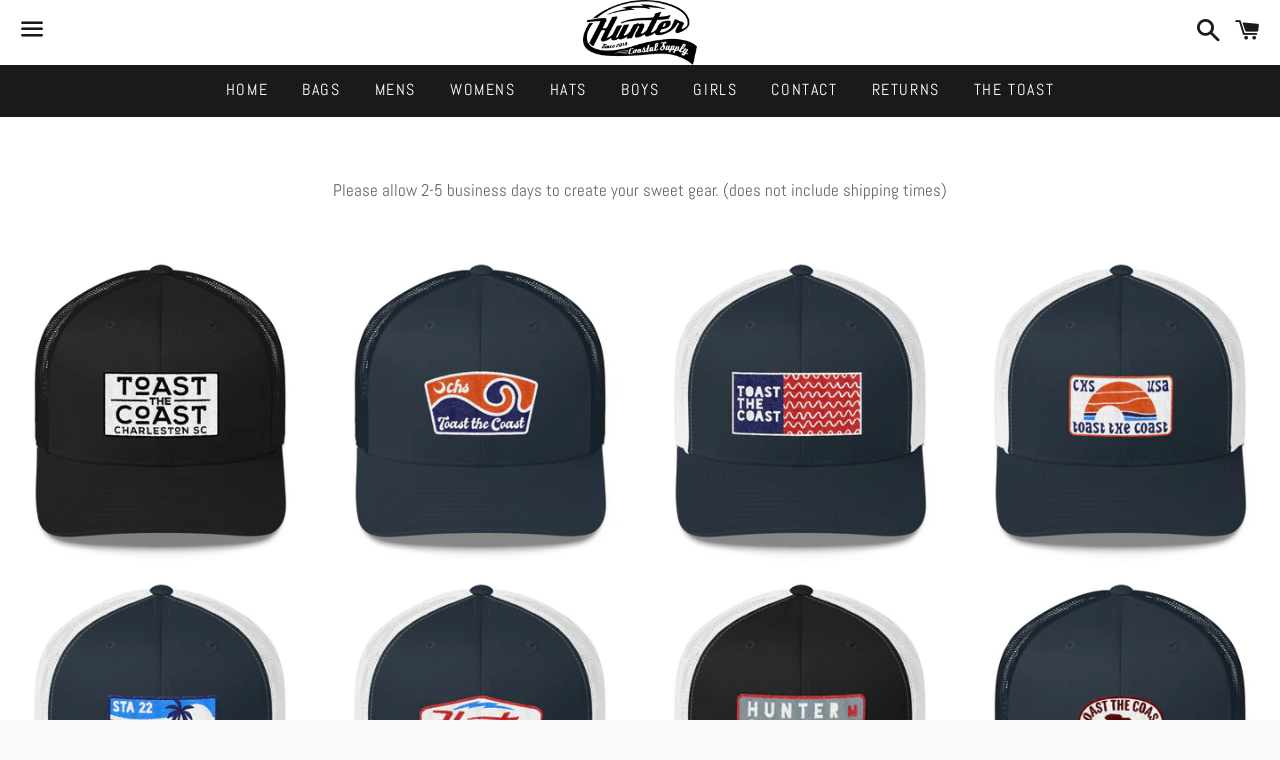

--- FILE ---
content_type: text/html; charset=utf-8
request_url: https://www.huntercoastalsupply.com/collections/hats
body_size: 25003
content:
<!doctype html>
<html class="no-js" lang="en">
<head>
  <meta name="google-site-verification" content="oWOkDQOhjBkxcKn5vbl92TpuClCwFNdS3azuiZYyTS0" />
  <meta charset="utf-8">
  <meta http-equiv="X-UA-Compatible" content="IE=edge">
  <meta name="viewport" content="width=device-width,initial-scale=1">

  <meta name="theme-color" content="#ffffff">

  

  <link rel="canonical" href="https://www.huntercoastalsupply.com/collections/hats">

  <title>
  HATS &ndash; Hunter Coastal Supply
  </title>

  
    <meta name="description" content="Please allow 2-5 business days to create your sweet gear. (does not include shipping times)">
  

  <!-- /snippets/social-meta-tags.liquid -->




<meta property="og:site_name" content="Hunter Coastal Supply">
<meta property="og:url" content="https://www.huntercoastalsupply.com/collections/hats">
<meta property="og:title" content="HATS">
<meta property="og:type" content="product.group">
<meta property="og:description" content="Please allow 2-5 business days to create your sweet gear. (does not include shipping times)">





<meta name="twitter:card" content="summary_large_image">
<meta name="twitter:title" content="HATS">
<meta name="twitter:description" content="Please allow 2-5 business days to create your sweet gear. (does not include shipping times)">


  <link href="//www.huntercoastalsupply.com/cdn/shop/t/4/assets/theme.scss.css?v=145449722859218959181678540451" rel="stylesheet" type="text/css" media="all" />

  <script>
    window.theme = window.theme || {};
    theme.strings = {
      cartEmpty: "Your cart is currently empty.",
      savingHtml: "You're saving [savings]",
      addToCart: "Add to cart",
      soldOut: "Sold out",
      unavailable: "Unavailable",
      addressError: "Error looking up that address",
      addressNoResults: "No results for that address",
      addressQueryLimit: "You have exceeded the Google API usage limit. Consider upgrading to a \u003ca href=\"https:\/\/developers.google.com\/maps\/premium\/usage-limits\"\u003ePremium Plan\u003c\/a\u003e.",
      authError: "There was a problem authenticating your Google Maps API Key."
    };
    theme.settings = {
      cartType: "drawer",
      moneyFormat: "${{amount}}"
    };
  </script>

  <script src="//www.huntercoastalsupply.com/cdn/shop/t/4/assets/lazysizes.min.js?v=37531750901115495291535592411" async="async"></script>

  

  <script src="//www.huntercoastalsupply.com/cdn/shop/t/4/assets/vendor.js?v=141188699437036237251535592413" defer="defer"></script>

  <script src="//www.huntercoastalsupply.com/cdn/shopifycloud/storefront/assets/themes_support/option_selection-b017cd28.js" defer="defer"></script>

  <script src="//www.huntercoastalsupply.com/cdn/shop/t/4/assets/theme.js?v=51568016365738474061538773004" defer="defer"></script>

  <script>window.performance && window.performance.mark && window.performance.mark('shopify.content_for_header.start');</script><meta id="shopify-digital-wallet" name="shopify-digital-wallet" content="/1595637833/digital_wallets/dialog">
<meta name="shopify-checkout-api-token" content="7621692054bf5d89ce6a0c25c1f8de9a">
<meta id="in-context-paypal-metadata" data-shop-id="1595637833" data-venmo-supported="false" data-environment="production" data-locale="en_US" data-paypal-v4="true" data-currency="USD">
<link rel="alternate" type="application/atom+xml" title="Feed" href="/collections/hats.atom" />
<link rel="next" href="/collections/hats?page=2">
<link rel="alternate" type="application/json+oembed" href="https://www.huntercoastalsupply.com/collections/hats.oembed">
<script async="async" src="/checkouts/internal/preloads.js?locale=en-US"></script>
<link rel="preconnect" href="https://shop.app" crossorigin="anonymous">
<script async="async" src="https://shop.app/checkouts/internal/preloads.js?locale=en-US&shop_id=1595637833" crossorigin="anonymous"></script>
<script id="apple-pay-shop-capabilities" type="application/json">{"shopId":1595637833,"countryCode":"US","currencyCode":"USD","merchantCapabilities":["supports3DS"],"merchantId":"gid:\/\/shopify\/Shop\/1595637833","merchantName":"Hunter Coastal Supply","requiredBillingContactFields":["postalAddress","email"],"requiredShippingContactFields":["postalAddress","email"],"shippingType":"shipping","supportedNetworks":["visa","masterCard","amex","discover","elo","jcb"],"total":{"type":"pending","label":"Hunter Coastal Supply","amount":"1.00"},"shopifyPaymentsEnabled":true,"supportsSubscriptions":true}</script>
<script id="shopify-features" type="application/json">{"accessToken":"7621692054bf5d89ce6a0c25c1f8de9a","betas":["rich-media-storefront-analytics"],"domain":"www.huntercoastalsupply.com","predictiveSearch":true,"shopId":1595637833,"locale":"en"}</script>
<script>var Shopify = Shopify || {};
Shopify.shop = "hunter-coastal-supply.myshopify.com";
Shopify.locale = "en";
Shopify.currency = {"active":"USD","rate":"1.0"};
Shopify.country = "US";
Shopify.theme = {"name":"Boundless","id":35747594313,"schema_name":"Boundless","schema_version":"6.4.3","theme_store_id":766,"role":"main"};
Shopify.theme.handle = "null";
Shopify.theme.style = {"id":null,"handle":null};
Shopify.cdnHost = "www.huntercoastalsupply.com/cdn";
Shopify.routes = Shopify.routes || {};
Shopify.routes.root = "/";</script>
<script type="module">!function(o){(o.Shopify=o.Shopify||{}).modules=!0}(window);</script>
<script>!function(o){function n(){var o=[];function n(){o.push(Array.prototype.slice.apply(arguments))}return n.q=o,n}var t=o.Shopify=o.Shopify||{};t.loadFeatures=n(),t.autoloadFeatures=n()}(window);</script>
<script>
  window.ShopifyPay = window.ShopifyPay || {};
  window.ShopifyPay.apiHost = "shop.app\/pay";
  window.ShopifyPay.redirectState = null;
</script>
<script id="shop-js-analytics" type="application/json">{"pageType":"collection"}</script>
<script defer="defer" async type="module" src="//www.huntercoastalsupply.com/cdn/shopifycloud/shop-js/modules/v2/client.init-shop-cart-sync_C5BV16lS.en.esm.js"></script>
<script defer="defer" async type="module" src="//www.huntercoastalsupply.com/cdn/shopifycloud/shop-js/modules/v2/chunk.common_CygWptCX.esm.js"></script>
<script type="module">
  await import("//www.huntercoastalsupply.com/cdn/shopifycloud/shop-js/modules/v2/client.init-shop-cart-sync_C5BV16lS.en.esm.js");
await import("//www.huntercoastalsupply.com/cdn/shopifycloud/shop-js/modules/v2/chunk.common_CygWptCX.esm.js");

  window.Shopify.SignInWithShop?.initShopCartSync?.({"fedCMEnabled":true,"windoidEnabled":true});

</script>
<script>
  window.Shopify = window.Shopify || {};
  if (!window.Shopify.featureAssets) window.Shopify.featureAssets = {};
  window.Shopify.featureAssets['shop-js'] = {"shop-cart-sync":["modules/v2/client.shop-cart-sync_ZFArdW7E.en.esm.js","modules/v2/chunk.common_CygWptCX.esm.js"],"init-fed-cm":["modules/v2/client.init-fed-cm_CmiC4vf6.en.esm.js","modules/v2/chunk.common_CygWptCX.esm.js"],"shop-button":["modules/v2/client.shop-button_tlx5R9nI.en.esm.js","modules/v2/chunk.common_CygWptCX.esm.js"],"shop-cash-offers":["modules/v2/client.shop-cash-offers_DOA2yAJr.en.esm.js","modules/v2/chunk.common_CygWptCX.esm.js","modules/v2/chunk.modal_D71HUcav.esm.js"],"init-windoid":["modules/v2/client.init-windoid_sURxWdc1.en.esm.js","modules/v2/chunk.common_CygWptCX.esm.js"],"shop-toast-manager":["modules/v2/client.shop-toast-manager_ClPi3nE9.en.esm.js","modules/v2/chunk.common_CygWptCX.esm.js"],"init-shop-email-lookup-coordinator":["modules/v2/client.init-shop-email-lookup-coordinator_B8hsDcYM.en.esm.js","modules/v2/chunk.common_CygWptCX.esm.js"],"init-shop-cart-sync":["modules/v2/client.init-shop-cart-sync_C5BV16lS.en.esm.js","modules/v2/chunk.common_CygWptCX.esm.js"],"avatar":["modules/v2/client.avatar_BTnouDA3.en.esm.js"],"pay-button":["modules/v2/client.pay-button_FdsNuTd3.en.esm.js","modules/v2/chunk.common_CygWptCX.esm.js"],"init-customer-accounts":["modules/v2/client.init-customer-accounts_DxDtT_ad.en.esm.js","modules/v2/client.shop-login-button_C5VAVYt1.en.esm.js","modules/v2/chunk.common_CygWptCX.esm.js","modules/v2/chunk.modal_D71HUcav.esm.js"],"init-shop-for-new-customer-accounts":["modules/v2/client.init-shop-for-new-customer-accounts_ChsxoAhi.en.esm.js","modules/v2/client.shop-login-button_C5VAVYt1.en.esm.js","modules/v2/chunk.common_CygWptCX.esm.js","modules/v2/chunk.modal_D71HUcav.esm.js"],"shop-login-button":["modules/v2/client.shop-login-button_C5VAVYt1.en.esm.js","modules/v2/chunk.common_CygWptCX.esm.js","modules/v2/chunk.modal_D71HUcav.esm.js"],"init-customer-accounts-sign-up":["modules/v2/client.init-customer-accounts-sign-up_CPSyQ0Tj.en.esm.js","modules/v2/client.shop-login-button_C5VAVYt1.en.esm.js","modules/v2/chunk.common_CygWptCX.esm.js","modules/v2/chunk.modal_D71HUcav.esm.js"],"shop-follow-button":["modules/v2/client.shop-follow-button_Cva4Ekp9.en.esm.js","modules/v2/chunk.common_CygWptCX.esm.js","modules/v2/chunk.modal_D71HUcav.esm.js"],"checkout-modal":["modules/v2/client.checkout-modal_BPM8l0SH.en.esm.js","modules/v2/chunk.common_CygWptCX.esm.js","modules/v2/chunk.modal_D71HUcav.esm.js"],"lead-capture":["modules/v2/client.lead-capture_Bi8yE_yS.en.esm.js","modules/v2/chunk.common_CygWptCX.esm.js","modules/v2/chunk.modal_D71HUcav.esm.js"],"shop-login":["modules/v2/client.shop-login_D6lNrXab.en.esm.js","modules/v2/chunk.common_CygWptCX.esm.js","modules/v2/chunk.modal_D71HUcav.esm.js"],"payment-terms":["modules/v2/client.payment-terms_CZxnsJam.en.esm.js","modules/v2/chunk.common_CygWptCX.esm.js","modules/v2/chunk.modal_D71HUcav.esm.js"]};
</script>
<script>(function() {
  var isLoaded = false;
  function asyncLoad() {
    if (isLoaded) return;
    isLoaded = true;
    var urls = ["\/\/cdn.shopify.com\/proxy\/a6d12c4c7daf60c18a866ece7b585fe2ed3e7e10cb1881d9bb4cc04a5fdc2694\/static.cdn.printful.com\/static\/js\/external\/shopify-product-customizer.js?v=0.28\u0026shop=hunter-coastal-supply.myshopify.com\u0026sp-cache-control=cHVibGljLCBtYXgtYWdlPTkwMA"];
    for (var i = 0; i < urls.length; i++) {
      var s = document.createElement('script');
      s.type = 'text/javascript';
      s.async = true;
      s.src = urls[i];
      var x = document.getElementsByTagName('script')[0];
      x.parentNode.insertBefore(s, x);
    }
  };
  if(window.attachEvent) {
    window.attachEvent('onload', asyncLoad);
  } else {
    window.addEventListener('load', asyncLoad, false);
  }
})();</script>
<script id="__st">var __st={"a":1595637833,"offset":-18000,"reqid":"0ba95171-bfa1-4cb3-965d-e3f5511818f2-1768686388","pageurl":"www.huntercoastalsupply.com\/collections\/hats","u":"52441fe29c4d","p":"collection","rtyp":"collection","rid":87020044361};</script>
<script>window.ShopifyPaypalV4VisibilityTracking = true;</script>
<script id="captcha-bootstrap">!function(){'use strict';const t='contact',e='account',n='new_comment',o=[[t,t],['blogs',n],['comments',n],[t,'customer']],c=[[e,'customer_login'],[e,'guest_login'],[e,'recover_customer_password'],[e,'create_customer']],r=t=>t.map((([t,e])=>`form[action*='/${t}']:not([data-nocaptcha='true']) input[name='form_type'][value='${e}']`)).join(','),a=t=>()=>t?[...document.querySelectorAll(t)].map((t=>t.form)):[];function s(){const t=[...o],e=r(t);return a(e)}const i='password',u='form_key',d=['recaptcha-v3-token','g-recaptcha-response','h-captcha-response',i],f=()=>{try{return window.sessionStorage}catch{return}},m='__shopify_v',_=t=>t.elements[u];function p(t,e,n=!1){try{const o=window.sessionStorage,c=JSON.parse(o.getItem(e)),{data:r}=function(t){const{data:e,action:n}=t;return t[m]||n?{data:e,action:n}:{data:t,action:n}}(c);for(const[e,n]of Object.entries(r))t.elements[e]&&(t.elements[e].value=n);n&&o.removeItem(e)}catch(o){console.error('form repopulation failed',{error:o})}}const l='form_type',E='cptcha';function T(t){t.dataset[E]=!0}const w=window,h=w.document,L='Shopify',v='ce_forms',y='captcha';let A=!1;((t,e)=>{const n=(g='f06e6c50-85a8-45c8-87d0-21a2b65856fe',I='https://cdn.shopify.com/shopifycloud/storefront-forms-hcaptcha/ce_storefront_forms_captcha_hcaptcha.v1.5.2.iife.js',D={infoText:'Protected by hCaptcha',privacyText:'Privacy',termsText:'Terms'},(t,e,n)=>{const o=w[L][v],c=o.bindForm;if(c)return c(t,g,e,D).then(n);var r;o.q.push([[t,g,e,D],n]),r=I,A||(h.body.append(Object.assign(h.createElement('script'),{id:'captcha-provider',async:!0,src:r})),A=!0)});var g,I,D;w[L]=w[L]||{},w[L][v]=w[L][v]||{},w[L][v].q=[],w[L][y]=w[L][y]||{},w[L][y].protect=function(t,e){n(t,void 0,e),T(t)},Object.freeze(w[L][y]),function(t,e,n,w,h,L){const[v,y,A,g]=function(t,e,n){const i=e?o:[],u=t?c:[],d=[...i,...u],f=r(d),m=r(i),_=r(d.filter((([t,e])=>n.includes(e))));return[a(f),a(m),a(_),s()]}(w,h,L),I=t=>{const e=t.target;return e instanceof HTMLFormElement?e:e&&e.form},D=t=>v().includes(t);t.addEventListener('submit',(t=>{const e=I(t);if(!e)return;const n=D(e)&&!e.dataset.hcaptchaBound&&!e.dataset.recaptchaBound,o=_(e),c=g().includes(e)&&(!o||!o.value);(n||c)&&t.preventDefault(),c&&!n&&(function(t){try{if(!f())return;!function(t){const e=f();if(!e)return;const n=_(t);if(!n)return;const o=n.value;o&&e.removeItem(o)}(t);const e=Array.from(Array(32),(()=>Math.random().toString(36)[2])).join('');!function(t,e){_(t)||t.append(Object.assign(document.createElement('input'),{type:'hidden',name:u})),t.elements[u].value=e}(t,e),function(t,e){const n=f();if(!n)return;const o=[...t.querySelectorAll(`input[type='${i}']`)].map((({name:t})=>t)),c=[...d,...o],r={};for(const[a,s]of new FormData(t).entries())c.includes(a)||(r[a]=s);n.setItem(e,JSON.stringify({[m]:1,action:t.action,data:r}))}(t,e)}catch(e){console.error('failed to persist form',e)}}(e),e.submit())}));const S=(t,e)=>{t&&!t.dataset[E]&&(n(t,e.some((e=>e===t))),T(t))};for(const o of['focusin','change'])t.addEventListener(o,(t=>{const e=I(t);D(e)&&S(e,y())}));const B=e.get('form_key'),M=e.get(l),P=B&&M;t.addEventListener('DOMContentLoaded',(()=>{const t=y();if(P)for(const e of t)e.elements[l].value===M&&p(e,B);[...new Set([...A(),...v().filter((t=>'true'===t.dataset.shopifyCaptcha))])].forEach((e=>S(e,t)))}))}(h,new URLSearchParams(w.location.search),n,t,e,['guest_login'])})(!0,!0)}();</script>
<script integrity="sha256-4kQ18oKyAcykRKYeNunJcIwy7WH5gtpwJnB7kiuLZ1E=" data-source-attribution="shopify.loadfeatures" defer="defer" src="//www.huntercoastalsupply.com/cdn/shopifycloud/storefront/assets/storefront/load_feature-a0a9edcb.js" crossorigin="anonymous"></script>
<script crossorigin="anonymous" defer="defer" src="//www.huntercoastalsupply.com/cdn/shopifycloud/storefront/assets/shopify_pay/storefront-65b4c6d7.js?v=20250812"></script>
<script data-source-attribution="shopify.dynamic_checkout.dynamic.init">var Shopify=Shopify||{};Shopify.PaymentButton=Shopify.PaymentButton||{isStorefrontPortableWallets:!0,init:function(){window.Shopify.PaymentButton.init=function(){};var t=document.createElement("script");t.src="https://www.huntercoastalsupply.com/cdn/shopifycloud/portable-wallets/latest/portable-wallets.en.js",t.type="module",document.head.appendChild(t)}};
</script>
<script data-source-attribution="shopify.dynamic_checkout.buyer_consent">
  function portableWalletsHideBuyerConsent(e){var t=document.getElementById("shopify-buyer-consent"),n=document.getElementById("shopify-subscription-policy-button");t&&n&&(t.classList.add("hidden"),t.setAttribute("aria-hidden","true"),n.removeEventListener("click",e))}function portableWalletsShowBuyerConsent(e){var t=document.getElementById("shopify-buyer-consent"),n=document.getElementById("shopify-subscription-policy-button");t&&n&&(t.classList.remove("hidden"),t.removeAttribute("aria-hidden"),n.addEventListener("click",e))}window.Shopify?.PaymentButton&&(window.Shopify.PaymentButton.hideBuyerConsent=portableWalletsHideBuyerConsent,window.Shopify.PaymentButton.showBuyerConsent=portableWalletsShowBuyerConsent);
</script>
<script data-source-attribution="shopify.dynamic_checkout.cart.bootstrap">document.addEventListener("DOMContentLoaded",(function(){function t(){return document.querySelector("shopify-accelerated-checkout-cart, shopify-accelerated-checkout")}if(t())Shopify.PaymentButton.init();else{new MutationObserver((function(e,n){t()&&(Shopify.PaymentButton.init(),n.disconnect())})).observe(document.body,{childList:!0,subtree:!0})}}));
</script>
<link id="shopify-accelerated-checkout-styles" rel="stylesheet" media="screen" href="https://www.huntercoastalsupply.com/cdn/shopifycloud/portable-wallets/latest/accelerated-checkout-backwards-compat.css" crossorigin="anonymous">
<style id="shopify-accelerated-checkout-cart">
        #shopify-buyer-consent {
  margin-top: 1em;
  display: inline-block;
  width: 100%;
}

#shopify-buyer-consent.hidden {
  display: none;
}

#shopify-subscription-policy-button {
  background: none;
  border: none;
  padding: 0;
  text-decoration: underline;
  font-size: inherit;
  cursor: pointer;
}

#shopify-subscription-policy-button::before {
  box-shadow: none;
}

      </style>

<script>window.performance && window.performance.mark && window.performance.mark('shopify.content_for_header.end');</script>

<meta property="og:image" content="https://cdn.shopify.com/s/files/1/0015/9563/7833/files/main_logo_black.png?height=628&pad_color=fff&v=1613681883&width=1200" />
<meta property="og:image:secure_url" content="https://cdn.shopify.com/s/files/1/0015/9563/7833/files/main_logo_black.png?height=628&pad_color=fff&v=1613681883&width=1200" />
<meta property="og:image:width" content="1200" />
<meta property="og:image:height" content="628" />
<link href="https://monorail-edge.shopifysvc.com" rel="dns-prefetch">
<script>(function(){if ("sendBeacon" in navigator && "performance" in window) {try {var session_token_from_headers = performance.getEntriesByType('navigation')[0].serverTiming.find(x => x.name == '_s').description;} catch {var session_token_from_headers = undefined;}var session_cookie_matches = document.cookie.match(/_shopify_s=([^;]*)/);var session_token_from_cookie = session_cookie_matches && session_cookie_matches.length === 2 ? session_cookie_matches[1] : "";var session_token = session_token_from_headers || session_token_from_cookie || "";function handle_abandonment_event(e) {var entries = performance.getEntries().filter(function(entry) {return /monorail-edge.shopifysvc.com/.test(entry.name);});if (!window.abandonment_tracked && entries.length === 0) {window.abandonment_tracked = true;var currentMs = Date.now();var navigation_start = performance.timing.navigationStart;var payload = {shop_id: 1595637833,url: window.location.href,navigation_start,duration: currentMs - navigation_start,session_token,page_type: "collection"};window.navigator.sendBeacon("https://monorail-edge.shopifysvc.com/v1/produce", JSON.stringify({schema_id: "online_store_buyer_site_abandonment/1.1",payload: payload,metadata: {event_created_at_ms: currentMs,event_sent_at_ms: currentMs}}));}}window.addEventListener('pagehide', handle_abandonment_event);}}());</script>
<script id="web-pixels-manager-setup">(function e(e,d,r,n,o){if(void 0===o&&(o={}),!Boolean(null===(a=null===(i=window.Shopify)||void 0===i?void 0:i.analytics)||void 0===a?void 0:a.replayQueue)){var i,a;window.Shopify=window.Shopify||{};var t=window.Shopify;t.analytics=t.analytics||{};var s=t.analytics;s.replayQueue=[],s.publish=function(e,d,r){return s.replayQueue.push([e,d,r]),!0};try{self.performance.mark("wpm:start")}catch(e){}var l=function(){var e={modern:/Edge?\/(1{2}[4-9]|1[2-9]\d|[2-9]\d{2}|\d{4,})\.\d+(\.\d+|)|Firefox\/(1{2}[4-9]|1[2-9]\d|[2-9]\d{2}|\d{4,})\.\d+(\.\d+|)|Chrom(ium|e)\/(9{2}|\d{3,})\.\d+(\.\d+|)|(Maci|X1{2}).+ Version\/(15\.\d+|(1[6-9]|[2-9]\d|\d{3,})\.\d+)([,.]\d+|)( \(\w+\)|)( Mobile\/\w+|) Safari\/|Chrome.+OPR\/(9{2}|\d{3,})\.\d+\.\d+|(CPU[ +]OS|iPhone[ +]OS|CPU[ +]iPhone|CPU IPhone OS|CPU iPad OS)[ +]+(15[._]\d+|(1[6-9]|[2-9]\d|\d{3,})[._]\d+)([._]\d+|)|Android:?[ /-](13[3-9]|1[4-9]\d|[2-9]\d{2}|\d{4,})(\.\d+|)(\.\d+|)|Android.+Firefox\/(13[5-9]|1[4-9]\d|[2-9]\d{2}|\d{4,})\.\d+(\.\d+|)|Android.+Chrom(ium|e)\/(13[3-9]|1[4-9]\d|[2-9]\d{2}|\d{4,})\.\d+(\.\d+|)|SamsungBrowser\/([2-9]\d|\d{3,})\.\d+/,legacy:/Edge?\/(1[6-9]|[2-9]\d|\d{3,})\.\d+(\.\d+|)|Firefox\/(5[4-9]|[6-9]\d|\d{3,})\.\d+(\.\d+|)|Chrom(ium|e)\/(5[1-9]|[6-9]\d|\d{3,})\.\d+(\.\d+|)([\d.]+$|.*Safari\/(?![\d.]+ Edge\/[\d.]+$))|(Maci|X1{2}).+ Version\/(10\.\d+|(1[1-9]|[2-9]\d|\d{3,})\.\d+)([,.]\d+|)( \(\w+\)|)( Mobile\/\w+|) Safari\/|Chrome.+OPR\/(3[89]|[4-9]\d|\d{3,})\.\d+\.\d+|(CPU[ +]OS|iPhone[ +]OS|CPU[ +]iPhone|CPU IPhone OS|CPU iPad OS)[ +]+(10[._]\d+|(1[1-9]|[2-9]\d|\d{3,})[._]\d+)([._]\d+|)|Android:?[ /-](13[3-9]|1[4-9]\d|[2-9]\d{2}|\d{4,})(\.\d+|)(\.\d+|)|Mobile Safari.+OPR\/([89]\d|\d{3,})\.\d+\.\d+|Android.+Firefox\/(13[5-9]|1[4-9]\d|[2-9]\d{2}|\d{4,})\.\d+(\.\d+|)|Android.+Chrom(ium|e)\/(13[3-9]|1[4-9]\d|[2-9]\d{2}|\d{4,})\.\d+(\.\d+|)|Android.+(UC? ?Browser|UCWEB|U3)[ /]?(15\.([5-9]|\d{2,})|(1[6-9]|[2-9]\d|\d{3,})\.\d+)\.\d+|SamsungBrowser\/(5\.\d+|([6-9]|\d{2,})\.\d+)|Android.+MQ{2}Browser\/(14(\.(9|\d{2,})|)|(1[5-9]|[2-9]\d|\d{3,})(\.\d+|))(\.\d+|)|K[Aa][Ii]OS\/(3\.\d+|([4-9]|\d{2,})\.\d+)(\.\d+|)/},d=e.modern,r=e.legacy,n=navigator.userAgent;return n.match(d)?"modern":n.match(r)?"legacy":"unknown"}(),u="modern"===l?"modern":"legacy",c=(null!=n?n:{modern:"",legacy:""})[u],f=function(e){return[e.baseUrl,"/wpm","/b",e.hashVersion,"modern"===e.buildTarget?"m":"l",".js"].join("")}({baseUrl:d,hashVersion:r,buildTarget:u}),m=function(e){var d=e.version,r=e.bundleTarget,n=e.surface,o=e.pageUrl,i=e.monorailEndpoint;return{emit:function(e){var a=e.status,t=e.errorMsg,s=(new Date).getTime(),l=JSON.stringify({metadata:{event_sent_at_ms:s},events:[{schema_id:"web_pixels_manager_load/3.1",payload:{version:d,bundle_target:r,page_url:o,status:a,surface:n,error_msg:t},metadata:{event_created_at_ms:s}}]});if(!i)return console&&console.warn&&console.warn("[Web Pixels Manager] No Monorail endpoint provided, skipping logging."),!1;try{return self.navigator.sendBeacon.bind(self.navigator)(i,l)}catch(e){}var u=new XMLHttpRequest;try{return u.open("POST",i,!0),u.setRequestHeader("Content-Type","text/plain"),u.send(l),!0}catch(e){return console&&console.warn&&console.warn("[Web Pixels Manager] Got an unhandled error while logging to Monorail."),!1}}}}({version:r,bundleTarget:l,surface:e.surface,pageUrl:self.location.href,monorailEndpoint:e.monorailEndpoint});try{o.browserTarget=l,function(e){var d=e.src,r=e.async,n=void 0===r||r,o=e.onload,i=e.onerror,a=e.sri,t=e.scriptDataAttributes,s=void 0===t?{}:t,l=document.createElement("script"),u=document.querySelector("head"),c=document.querySelector("body");if(l.async=n,l.src=d,a&&(l.integrity=a,l.crossOrigin="anonymous"),s)for(var f in s)if(Object.prototype.hasOwnProperty.call(s,f))try{l.dataset[f]=s[f]}catch(e){}if(o&&l.addEventListener("load",o),i&&l.addEventListener("error",i),u)u.appendChild(l);else{if(!c)throw new Error("Did not find a head or body element to append the script");c.appendChild(l)}}({src:f,async:!0,onload:function(){if(!function(){var e,d;return Boolean(null===(d=null===(e=window.Shopify)||void 0===e?void 0:e.analytics)||void 0===d?void 0:d.initialized)}()){var d=window.webPixelsManager.init(e)||void 0;if(d){var r=window.Shopify.analytics;r.replayQueue.forEach((function(e){var r=e[0],n=e[1],o=e[2];d.publishCustomEvent(r,n,o)})),r.replayQueue=[],r.publish=d.publishCustomEvent,r.visitor=d.visitor,r.initialized=!0}}},onerror:function(){return m.emit({status:"failed",errorMsg:"".concat(f," has failed to load")})},sri:function(e){var d=/^sha384-[A-Za-z0-9+/=]+$/;return"string"==typeof e&&d.test(e)}(c)?c:"",scriptDataAttributes:o}),m.emit({status:"loading"})}catch(e){m.emit({status:"failed",errorMsg:(null==e?void 0:e.message)||"Unknown error"})}}})({shopId: 1595637833,storefrontBaseUrl: "https://www.huntercoastalsupply.com",extensionsBaseUrl: "https://extensions.shopifycdn.com/cdn/shopifycloud/web-pixels-manager",monorailEndpoint: "https://monorail-edge.shopifysvc.com/unstable/produce_batch",surface: "storefront-renderer",enabledBetaFlags: ["2dca8a86"],webPixelsConfigList: [{"id":"shopify-app-pixel","configuration":"{}","eventPayloadVersion":"v1","runtimeContext":"STRICT","scriptVersion":"0450","apiClientId":"shopify-pixel","type":"APP","privacyPurposes":["ANALYTICS","MARKETING"]},{"id":"shopify-custom-pixel","eventPayloadVersion":"v1","runtimeContext":"LAX","scriptVersion":"0450","apiClientId":"shopify-pixel","type":"CUSTOM","privacyPurposes":["ANALYTICS","MARKETING"]}],isMerchantRequest: false,initData: {"shop":{"name":"Hunter Coastal Supply","paymentSettings":{"currencyCode":"USD"},"myshopifyDomain":"hunter-coastal-supply.myshopify.com","countryCode":"US","storefrontUrl":"https:\/\/www.huntercoastalsupply.com"},"customer":null,"cart":null,"checkout":null,"productVariants":[],"purchasingCompany":null},},"https://www.huntercoastalsupply.com/cdn","fcfee988w5aeb613cpc8e4bc33m6693e112",{"modern":"","legacy":""},{"shopId":"1595637833","storefrontBaseUrl":"https:\/\/www.huntercoastalsupply.com","extensionBaseUrl":"https:\/\/extensions.shopifycdn.com\/cdn\/shopifycloud\/web-pixels-manager","surface":"storefront-renderer","enabledBetaFlags":"[\"2dca8a86\"]","isMerchantRequest":"false","hashVersion":"fcfee988w5aeb613cpc8e4bc33m6693e112","publish":"custom","events":"[[\"page_viewed\",{}],[\"collection_viewed\",{\"collection\":{\"id\":\"87020044361\",\"title\":\"HATS\",\"productVariants\":[{\"price\":{\"amount\":23.0,\"currencyCode\":\"USD\"},\"product\":{\"title\":\"Hunter Coastal Supply - Toast the Coast CHS Trucker (mid-profile)\",\"vendor\":\"Hunter Coastal Supply\",\"id\":\"2223052587081\",\"untranslatedTitle\":\"Hunter Coastal Supply - Toast the Coast CHS Trucker (mid-profile)\",\"url\":\"\/products\/hunter-coastal-supply-toast-the-coast-chs-trucker\",\"type\":\"\"},\"id\":\"20142564638793\",\"image\":{\"src\":\"\/\/www.huntercoastalsupply.com\/cdn\/shop\/products\/mockup-297f81a3.jpg?v=1564837419\"},\"sku\":\"1619820\",\"title\":\"Black\",\"untranslatedTitle\":\"Black\"},{\"price\":{\"amount\":23.0,\"currencyCode\":\"USD\"},\"product\":{\"title\":\"Hunter Coastal Supply - Local Motion CHS (mid-profile)\",\"vendor\":\"Hunter Coastal Supply\",\"id\":\"2223052718153\",\"untranslatedTitle\":\"Hunter Coastal Supply - Local Motion CHS (mid-profile)\",\"url\":\"\/products\/hunter-coastal-supply-local-motion-chs\",\"type\":\"\"},\"id\":\"20142565916745\",\"image\":{\"src\":\"\/\/www.huntercoastalsupply.com\/cdn\/shop\/products\/mockup-68144f7a.jpg?v=1564837666\"},\"sku\":\"4378114\",\"title\":\"Black\",\"untranslatedTitle\":\"Black\"},{\"price\":{\"amount\":23.0,\"currencyCode\":\"USD\"},\"product\":{\"title\":\"Hunter Coastal Supply - Ameri-Coast (mid-profile)\",\"vendor\":\"Hunter Coastal Supply\",\"id\":\"2223053307977\",\"untranslatedTitle\":\"Hunter Coastal Supply - Ameri-Coast (mid-profile)\",\"url\":\"\/products\/hunter-coastal-supply-ameri-coast\",\"type\":\"\"},\"id\":\"20142566604873\",\"image\":{\"src\":\"\/\/www.huntercoastalsupply.com\/cdn\/shop\/products\/mockup-f3d3850d.jpg?v=1564837971\"},\"sku\":\"3402935\",\"title\":\"White\",\"untranslatedTitle\":\"White\"},{\"price\":{\"amount\":23.0,\"currencyCode\":\"USD\"},\"product\":{\"title\":\"Hunter Coastal Supply - Sundown Trucker Hat (mid-profile)\",\"vendor\":\"Hunter Coastal Supply\",\"id\":\"2164844855369\",\"untranslatedTitle\":\"Hunter Coastal Supply - Sundown Trucker Hat (mid-profile)\",\"url\":\"\/products\/hunter-coastal-supply-ameri-coast-trucker-hat\",\"type\":\"\"},\"id\":\"19800308285513\",\"image\":{\"src\":\"\/\/www.huntercoastalsupply.com\/cdn\/shop\/products\/mockup-a4b7d900.jpg?v=1556362607\"},\"sku\":\"5720051\",\"title\":\"Black\",\"untranslatedTitle\":\"Black\"},{\"price\":{\"amount\":23.0,\"currencyCode\":\"USD\"},\"product\":{\"title\":\"Hunter Coastal Supply - Made in the Shade (mid-profile)\",\"vendor\":\"Hunter Coastal Supply\",\"id\":\"2116839440457\",\"untranslatedTitle\":\"Hunter Coastal Supply - Made in the Shade (mid-profile)\",\"url\":\"\/products\/trucker-cap\",\"type\":\"\"},\"id\":\"19181047185481\",\"image\":{\"src\":\"\/\/www.huntercoastalsupply.com\/cdn\/shop\/products\/mockup-336d40a0.jpg?v=1552527651\"},\"sku\":\"3839517\",\"title\":\"Default Title\",\"untranslatedTitle\":\"Default Title\"},{\"price\":{\"amount\":23.0,\"currencyCode\":\"USD\"},\"product\":{\"title\":\"Hunter Coastal Supply - Session Hat (mid-profile)\",\"vendor\":\"Hunter Coastal Supply\",\"id\":\"2034284396617\",\"untranslatedTitle\":\"Hunter Coastal Supply - Session Hat (mid-profile)\",\"url\":\"\/products\/hunter-coastal-supply-session-hat\",\"type\":\"\"},\"id\":\"18840226922569\",\"image\":{\"src\":\"\/\/www.huntercoastalsupply.com\/cdn\/shop\/products\/mockup-e9230545.jpg?v=1548502255\"},\"sku\":\"6792493\",\"title\":\"Black\",\"untranslatedTitle\":\"Black\"},{\"price\":{\"amount\":23.0,\"currencyCode\":\"USD\"},\"product\":{\"title\":\"Hunter Coastal Supply - HCS MT P (mid-profile)\",\"vendor\":\"Hunter Coastal Supply\",\"id\":\"2023937835081\",\"untranslatedTitle\":\"Hunter Coastal Supply - HCS MT P (mid-profile)\",\"url\":\"\/products\/hunter-coastal-supply-hcs-mt-p-2\",\"type\":\"\"},\"id\":\"18770112872521\",\"image\":{\"src\":\"\/\/www.huntercoastalsupply.com\/cdn\/shop\/products\/mockup-abea0620.jpg?v=1547842436\"},\"sku\":\"6323532\",\"title\":\"Black\",\"untranslatedTitle\":\"Black\"},{\"price\":{\"amount\":23.0,\"currencyCode\":\"USD\"},\"product\":{\"title\":\"Hunter Coastal Supply - SC Board (mid-profile)\",\"vendor\":\"Hunter Coastal Supply\",\"id\":\"2164846297161\",\"untranslatedTitle\":\"Hunter Coastal Supply - SC Board (mid-profile)\",\"url\":\"\/products\/hunter-coastal-supply-sc-board\",\"type\":\"\"},\"id\":\"19800311562313\",\"image\":{\"src\":\"\/\/www.huntercoastalsupply.com\/cdn\/shop\/products\/mockup-033b5ea9.jpg?v=1556362846\"},\"sku\":\"5282634\",\"title\":\"Black\",\"untranslatedTitle\":\"Black\"},{\"price\":{\"amount\":23.0,\"currencyCode\":\"USD\"},\"product\":{\"title\":\"Hunter Coastal Supply - Made in the Shade Wool Blend (High Profile)\",\"vendor\":\"Hunter Coastal Supply\",\"id\":\"2108794863689\",\"untranslatedTitle\":\"Hunter Coastal Supply - Made in the Shade Wool Blend (High Profile)\",\"url\":\"\/products\/hunter-coastal-supply-made-in-the-shade-wool-blend-hat\",\"type\":\"\"},\"id\":\"19135127224393\",\"image\":{\"src\":\"\/\/www.huntercoastalsupply.com\/cdn\/shop\/products\/mockup-3e3b3008.jpg?v=1552079416\"},\"sku\":\"4580471\",\"title\":\"Green Camo\",\"untranslatedTitle\":\"Green Camo\"},{\"price\":{\"amount\":23.0,\"currencyCode\":\"USD\"},\"product\":{\"title\":\"Hunter Coastal Supply - Waves \u0026 Rays (mid-profile)\",\"vendor\":\"Hunter Coastal Supply\",\"id\":\"2034266243145\",\"untranslatedTitle\":\"Hunter Coastal Supply - Waves \u0026 Rays (mid-profile)\",\"url\":\"\/products\/hunter-coastal-supply-waves-rays-2\",\"type\":\"\"},\"id\":\"18840100208713\",\"image\":{\"src\":\"\/\/www.huntercoastalsupply.com\/cdn\/shop\/products\/mockup-85a88062.jpg?v=1548501372\"},\"sku\":\"6120702\",\"title\":\"Black\",\"untranslatedTitle\":\"Black\"},{\"price\":{\"amount\":23.0,\"currencyCode\":\"USD\"},\"product\":{\"title\":\"Hunter Coastal Supply - Session Wool Blend (High Profile)\",\"vendor\":\"Hunter Coastal Supply\",\"id\":\"2108793061449\",\"untranslatedTitle\":\"Hunter Coastal Supply - Session Wool Blend (High Profile)\",\"url\":\"\/products\/hunter-coastal-supply-session-wool-blend-hat\",\"type\":\"\"},\"id\":\"19135121555529\",\"image\":{\"src\":\"\/\/www.huntercoastalsupply.com\/cdn\/shop\/products\/mockup-cbe6d589.jpg?v=1552079090\"},\"sku\":\"9599746\",\"title\":\"Black\",\"untranslatedTitle\":\"Black\"},{\"price\":{\"amount\":23.0,\"currencyCode\":\"USD\"},\"product\":{\"title\":\"Hunter Coastal Supply - Cali Throwback (mid-profile)\",\"vendor\":\"Hunter Coastal Supply\",\"id\":\"2034310512713\",\"untranslatedTitle\":\"Hunter Coastal Supply - Cali Throwback (mid-profile)\",\"url\":\"\/products\/hunter-coastal-supply-cali-throwback-5\",\"type\":\"\"},\"id\":\"18840349507657\",\"image\":{\"src\":\"\/\/www.huntercoastalsupply.com\/cdn\/shop\/products\/mockup-3d7bdc3b.jpg?v=1548503480\"},\"sku\":\"4198403\",\"title\":\"Black\",\"untranslatedTitle\":\"Black\"},{\"price\":{\"amount\":23.0,\"currencyCode\":\"USD\"},\"product\":{\"title\":\"Hunter Coastal Supply - SC Board Trucker (Mid-Profile)\",\"vendor\":\"Hunter Coastal Supply\",\"id\":\"2223474311241\",\"untranslatedTitle\":\"Hunter Coastal Supply - SC Board Trucker (Mid-Profile)\",\"url\":\"\/products\/hunter-coastal-supply-sc-board-trucker-hat\",\"type\":\"\"},\"id\":\"20144699310153\",\"image\":{\"src\":\"\/\/www.huntercoastalsupply.com\/cdn\/shop\/products\/mockup-4536d2a3.jpg?v=1564912964\"},\"sku\":\"6914975\",\"title\":\"White\",\"untranslatedTitle\":\"White\"},{\"price\":{\"amount\":23.0,\"currencyCode\":\"USD\"},\"product\":{\"title\":\"Hunter Coastal Supply - Pipeline Trucker (High Profile)\",\"vendor\":\"Hunter Coastal Supply\",\"id\":\"2187575492681\",\"untranslatedTitle\":\"Hunter Coastal Supply - Pipeline Trucker (High Profile)\",\"url\":\"\/products\/hunter-coastal-supply-pipeline-high-profile-trucker\",\"type\":\"\"},\"id\":\"19949669711945\",\"image\":{\"src\":\"\/\/www.huntercoastalsupply.com\/cdn\/shop\/products\/mockup-085a1236.jpg?v=1559250759\"},\"sku\":\"9695696\",\"title\":\"Black\",\"untranslatedTitle\":\"Black\"},{\"price\":{\"amount\":23.0,\"currencyCode\":\"USD\"},\"product\":{\"title\":\"Hunter Coastal Supply - Made in the Shade (High Profile)\",\"vendor\":\"Hunter Coastal Supply\",\"id\":\"2191079800905\",\"untranslatedTitle\":\"Hunter Coastal Supply - Made in the Shade (High Profile)\",\"url\":\"\/products\/hunter-coastal-supply-made-in-the-shade-high-profile\",\"type\":\"\"},\"id\":\"19980612927561\",\"image\":{\"src\":\"\/\/www.huntercoastalsupply.com\/cdn\/shop\/products\/mockup-dba9847f.jpg?v=1559766280\"},\"sku\":\"6482198\",\"title\":\"Charcoal\",\"untranslatedTitle\":\"Charcoal\"},{\"price\":{\"amount\":23.0,\"currencyCode\":\"USD\"},\"product\":{\"title\":\"Hunter Coastal Supply - MT P USA (mid-profile)\",\"vendor\":\"Hunter Coastal Supply\",\"id\":\"2034260705353\",\"untranslatedTitle\":\"Hunter Coastal Supply - MT P USA (mid-profile)\",\"url\":\"\/products\/hunter-coastal-supply-mt-p-usa\",\"type\":\"\"},\"id\":\"18840055185481\",\"image\":{\"src\":\"\/\/www.huntercoastalsupply.com\/cdn\/shop\/products\/mockup-d418ecd1.jpg?v=1548501112\"},\"sku\":\"2029326\",\"title\":\"Black\",\"untranslatedTitle\":\"Black\"},{\"price\":{\"amount\":25.0,\"currencyCode\":\"USD\"},\"product\":{\"title\":\"Hunter Coastal Supply - Love SC Hat (low profile)\",\"vendor\":\"Hunter Coastal Supply\",\"id\":\"2164850262089\",\"untranslatedTitle\":\"Hunter Coastal Supply - Love SC Hat (low profile)\",\"url\":\"\/products\/huntr-coastal-supply-love-sc-dad-hat\",\"type\":\"\"},\"id\":\"19800329289801\",\"image\":{\"src\":\"\/\/www.huntercoastalsupply.com\/cdn\/shop\/products\/mockup-624296b3.jpg?v=1556363368\"},\"sku\":\"2065215\",\"title\":\"Black\",\"untranslatedTitle\":\"Black\"},{\"price\":{\"amount\":23.5,\"currencyCode\":\"USD\"},\"product\":{\"title\":\"Hunter Coastal Supply - Love SC Vintage Denim (low profile)\",\"vendor\":\"Hunter Coastal Supply\",\"id\":\"2164851736649\",\"untranslatedTitle\":\"Hunter Coastal Supply - Love SC Vintage Denim (low profile)\",\"url\":\"\/products\/hunter-coastal-supply-love-sc-vintage-denim\",\"type\":\"\"},\"id\":\"19800331255881\",\"image\":{\"src\":\"\/\/www.huntercoastalsupply.com\/cdn\/shop\/products\/mockup-9842e39c.jpg?v=1556363570\"},\"sku\":\"8572305\",\"title\":\"Default Title\",\"untranslatedTitle\":\"Default Title\"},{\"price\":{\"amount\":25.0,\"currencyCode\":\"USD\"},\"product\":{\"title\":\"Hunter Coastal Supply - CHS Lines (low profile)\",\"vendor\":\"Hunter Coastal Supply\",\"id\":\"2164852817993\",\"untranslatedTitle\":\"Hunter Coastal Supply - CHS Lines (low profile)\",\"url\":\"\/products\/hunter-coastal-supply-chs-lines\",\"type\":\"\"},\"id\":\"19800332337225\",\"image\":{\"src\":\"\/\/www.huntercoastalsupply.com\/cdn\/shop\/products\/mockup-04ddba57.jpg?v=1556363767\"},\"sku\":\"4170198\",\"title\":\"Black\",\"untranslatedTitle\":\"Black\"},{\"price\":{\"amount\":25.0,\"currencyCode\":\"USD\"},\"product\":{\"title\":\"Hunter Coastal Supply - Sundown Womens Hat (low profile)\",\"vendor\":\"Hunter Coastal Supply\",\"id\":\"2223478276169\",\"untranslatedTitle\":\"Hunter Coastal Supply - Sundown Womens Hat (low profile)\",\"url\":\"\/products\/hunter-coastal-supply-sundown-unstructured-womens-hat\",\"type\":\"\"},\"id\":\"20144712024137\",\"image\":{\"src\":\"\/\/www.huntercoastalsupply.com\/cdn\/shop\/products\/mockup-3c0d4491.jpg?v=1564913267\"},\"sku\":\"7823639\",\"title\":\"Black\",\"untranslatedTitle\":\"Black\"},{\"price\":{\"amount\":23.0,\"currencyCode\":\"USD\"},\"product\":{\"title\":\"Hunter Coastal Supply - Sundown Womens Trucker (mid-proflie)\",\"vendor\":\"Hunter Coastal Supply\",\"id\":\"2223478538313\",\"untranslatedTitle\":\"Hunter Coastal Supply - Sundown Womens Trucker (mid-proflie)\",\"url\":\"\/products\/hunter-coastal-supply-sundown-womens-trucker-hat\",\"type\":\"\"},\"id\":\"20144714612809\",\"image\":{\"src\":\"\/\/www.huntercoastalsupply.com\/cdn\/shop\/products\/mockup-08cc1a61.jpg?v=1564913434\"},\"sku\":\"8165527\",\"title\":\"White\",\"untranslatedTitle\":\"White\"},{\"price\":{\"amount\":23.0,\"currencyCode\":\"USD\"},\"product\":{\"title\":\"Hunter Coastal Supply - Lines CHS Trucker (mid-profile)\",\"vendor\":\"Hunter Coastal Supply\",\"id\":\"2164848623689\",\"untranslatedTitle\":\"Hunter Coastal Supply - Lines CHS Trucker (mid-profile)\",\"url\":\"\/products\/hunter-coastal-supply-lines-chs-trucker\",\"type\":\"\"},\"id\":\"19800326733897\",\"image\":{\"src\":\"\/\/www.huntercoastalsupply.com\/cdn\/shop\/products\/mockup-c2841659.jpg?v=1556363129\"},\"sku\":\"5998320\",\"title\":\"Black\",\"untranslatedTitle\":\"Black\"},{\"price\":{\"amount\":23.0,\"currencyCode\":\"USD\"},\"product\":{\"title\":\"Hunter Coastal Supply - Pipeline Wool Blend (high profile)\",\"vendor\":\"Hunter Coastal Supply\",\"id\":\"2108791291977\",\"untranslatedTitle\":\"Hunter Coastal Supply - Pipeline Wool Blend (high profile)\",\"url\":\"\/products\/hunter-coastal-supply-pipeline-wool-blend-hat\",\"type\":\"\"},\"id\":\"19135109988425\",\"image\":{\"src\":\"\/\/www.huntercoastalsupply.com\/cdn\/shop\/products\/mockup-7f39af52.jpg?v=1552078813\"},\"sku\":\"7229721\",\"title\":\"Black\",\"untranslatedTitle\":\"Black\"},{\"price\":{\"amount\":23.0,\"currencyCode\":\"USD\"},\"product\":{\"title\":\"Hunter Coastal Supply - Station 22 Wool Blend (high profile)\",\"vendor\":\"Hunter Coastal Supply\",\"id\":\"2108782739529\",\"untranslatedTitle\":\"Hunter Coastal Supply - Station 22 Wool Blend (high profile)\",\"url\":\"\/products\/hunter-coastal-supply-station-22-wool-blend-hat\",\"type\":\"\"},\"id\":\"19135084200009\",\"image\":{\"src\":\"\/\/www.huntercoastalsupply.com\/cdn\/shop\/products\/mockup-03440524.jpg?v=1552077783\"},\"sku\":\"5448661\",\"title\":\"Black\",\"untranslatedTitle\":\"Black\"}]}}]]"});</script><script>
  window.ShopifyAnalytics = window.ShopifyAnalytics || {};
  window.ShopifyAnalytics.meta = window.ShopifyAnalytics.meta || {};
  window.ShopifyAnalytics.meta.currency = 'USD';
  var meta = {"products":[{"id":2223052587081,"gid":"gid:\/\/shopify\/Product\/2223052587081","vendor":"Hunter Coastal Supply","type":"","handle":"hunter-coastal-supply-toast-the-coast-chs-trucker","variants":[{"id":20142564638793,"price":2300,"name":"Hunter Coastal Supply - Toast the Coast CHS Trucker (mid-profile) - Black","public_title":"Black","sku":"1619820"},{"id":20142564704329,"price":2300,"name":"Hunter Coastal Supply - Toast the Coast CHS Trucker (mid-profile) - Black\/ White","public_title":"Black\/ White","sku":"6874084"},{"id":20142564737097,"price":2300,"name":"Hunter Coastal Supply - Toast the Coast CHS Trucker (mid-profile) - Brown\/ Khaki","public_title":"Brown\/ Khaki","sku":"9033525"},{"id":20142564769865,"price":2300,"name":"Hunter Coastal Supply - Toast the Coast CHS Trucker (mid-profile) - Navy","public_title":"Navy","sku":"5283564"},{"id":20142564802633,"price":2300,"name":"Hunter Coastal Supply - Toast the Coast CHS Trucker (mid-profile) - Navy\/ White","public_title":"Navy\/ White","sku":"9999573"},{"id":20142564835401,"price":2300,"name":"Hunter Coastal Supply - Toast the Coast CHS Trucker (mid-profile) - Khaki","public_title":"Khaki","sku":"8827551"},{"id":20142564868169,"price":2300,"name":"Hunter Coastal Supply - Toast the Coast CHS Trucker (mid-profile) - Rustic Orange\/ Khaki","public_title":"Rustic Orange\/ Khaki","sku":"5843469"}],"remote":false},{"id":2223052718153,"gid":"gid:\/\/shopify\/Product\/2223052718153","vendor":"Hunter Coastal Supply","type":"","handle":"hunter-coastal-supply-local-motion-chs","variants":[{"id":20142565916745,"price":2300,"name":"Hunter Coastal Supply - Local Motion CHS (mid-profile) - Black","public_title":"Black","sku":"4378114"},{"id":20142565949513,"price":2300,"name":"Hunter Coastal Supply - Local Motion CHS (mid-profile) - Black\/ White","public_title":"Black\/ White","sku":"2869071"},{"id":20142565982281,"price":2300,"name":"Hunter Coastal Supply - Local Motion CHS (mid-profile) - Brown\/ Khaki","public_title":"Brown\/ Khaki","sku":"8153977"},{"id":20142566015049,"price":2300,"name":"Hunter Coastal Supply - Local Motion CHS (mid-profile) - Navy","public_title":"Navy","sku":"9260170"},{"id":20142566047817,"price":2300,"name":"Hunter Coastal Supply - Local Motion CHS (mid-profile) - Navy\/ White","public_title":"Navy\/ White","sku":"3342627"},{"id":20142566080585,"price":2300,"name":"Hunter Coastal Supply - Local Motion CHS (mid-profile) - Khaki","public_title":"Khaki","sku":"1972496"}],"remote":false},{"id":2223053307977,"gid":"gid:\/\/shopify\/Product\/2223053307977","vendor":"Hunter Coastal Supply","type":"","handle":"hunter-coastal-supply-ameri-coast","variants":[{"id":20142566604873,"price":2300,"name":"Hunter Coastal Supply - Ameri-Coast (mid-profile) - White","public_title":"White","sku":"3402935"},{"id":20142566637641,"price":2300,"name":"Hunter Coastal Supply - Ameri-Coast (mid-profile) - Black","public_title":"Black","sku":"7536420"},{"id":20142566670409,"price":2300,"name":"Hunter Coastal Supply - Ameri-Coast (mid-profile) - Black\/ White","public_title":"Black\/ White","sku":"1937499"},{"id":20142566703177,"price":2300,"name":"Hunter Coastal Supply - Ameri-Coast (mid-profile) - Brown\/ Khaki","public_title":"Brown\/ Khaki","sku":"9708315"},{"id":20142566735945,"price":2300,"name":"Hunter Coastal Supply - Ameri-Coast (mid-profile) - Navy","public_title":"Navy","sku":"8597915"},{"id":20142566768713,"price":2300,"name":"Hunter Coastal Supply - Ameri-Coast (mid-profile) - Navy\/ White","public_title":"Navy\/ White","sku":"2246756"},{"id":20142566801481,"price":2300,"name":"Hunter Coastal Supply - Ameri-Coast (mid-profile) - Khaki","public_title":"Khaki","sku":"2258752"}],"remote":false},{"id":2164844855369,"gid":"gid:\/\/shopify\/Product\/2164844855369","vendor":"Hunter Coastal Supply","type":"","handle":"hunter-coastal-supply-ameri-coast-trucker-hat","variants":[{"id":19800308285513,"price":2300,"name":"Hunter Coastal Supply - Sundown Trucker Hat (mid-profile) - Black","public_title":"Black","sku":"5720051"},{"id":19800308318281,"price":2300,"name":"Hunter Coastal Supply - Sundown Trucker Hat (mid-profile) - Black\/ White","public_title":"Black\/ White","sku":"4551937"},{"id":19800308351049,"price":2300,"name":"Hunter Coastal Supply - Sundown Trucker Hat (mid-profile) - Navy","public_title":"Navy","sku":"7557796"},{"id":19800308383817,"price":2300,"name":"Hunter Coastal Supply - Sundown Trucker Hat (mid-profile) - Navy\/ White","public_title":"Navy\/ White","sku":"3568703"}],"remote":false},{"id":2116839440457,"gid":"gid:\/\/shopify\/Product\/2116839440457","vendor":"Hunter Coastal Supply","type":"","handle":"trucker-cap","variants":[{"id":19181047185481,"price":2300,"name":"Hunter Coastal Supply - Made in the Shade (mid-profile)","public_title":null,"sku":"3839517"}],"remote":false},{"id":2034284396617,"gid":"gid:\/\/shopify\/Product\/2034284396617","vendor":"Hunter Coastal Supply","type":"","handle":"hunter-coastal-supply-session-hat","variants":[{"id":18840226922569,"price":2300,"name":"Hunter Coastal Supply - Session Hat (mid-profile) - Black","public_title":"Black","sku":"6792493"},{"id":18840226955337,"price":2300,"name":"Hunter Coastal Supply - Session Hat (mid-profile) - Black\/ White","public_title":"Black\/ White","sku":"7808200"},{"id":18840226988105,"price":2300,"name":"Hunter Coastal Supply - Session Hat (mid-profile) - Navy","public_title":"Navy","sku":"1077599"},{"id":18840227020873,"price":2300,"name":"Hunter Coastal Supply - Session Hat (mid-profile) - Navy\/ White","public_title":"Navy\/ White","sku":"8285999"},{"id":18840227053641,"price":2300,"name":"Hunter Coastal Supply - Session Hat (mid-profile) - Khaki","public_title":"Khaki","sku":"9595780"}],"remote":false},{"id":2023937835081,"gid":"gid:\/\/shopify\/Product\/2023937835081","vendor":"Hunter Coastal Supply","type":"","handle":"hunter-coastal-supply-hcs-mt-p-2","variants":[{"id":18770112872521,"price":2300,"name":"Hunter Coastal Supply - HCS MT P (mid-profile) - Black","public_title":"Black","sku":"6323532"},{"id":18770112905289,"price":2300,"name":"Hunter Coastal Supply - HCS MT P (mid-profile) - Black\/ White","public_title":"Black\/ White","sku":"6910828"},{"id":18770112938057,"price":2300,"name":"Hunter Coastal Supply - HCS MT P (mid-profile) - Navy","public_title":"Navy","sku":"2586204"},{"id":18770112970825,"price":2300,"name":"Hunter Coastal Supply - HCS MT P (mid-profile) - Navy\/ White","public_title":"Navy\/ White","sku":"7178170"}],"remote":false},{"id":2164846297161,"gid":"gid:\/\/shopify\/Product\/2164846297161","vendor":"Hunter Coastal Supply","type":"","handle":"hunter-coastal-supply-sc-board","variants":[{"id":19800311562313,"price":2300,"name":"Hunter Coastal Supply - SC Board (mid-profile) - Black","public_title":"Black","sku":"5282634"},{"id":19800311595081,"price":2300,"name":"Hunter Coastal Supply - SC Board (mid-profile) - Black\/ White","public_title":"Black\/ White","sku":"6851329"},{"id":19800311627849,"price":2300,"name":"Hunter Coastal Supply - SC Board (mid-profile) - Navy","public_title":"Navy","sku":"2153993"},{"id":19800311660617,"price":2300,"name":"Hunter Coastal Supply - SC Board (mid-profile) - Navy\/ White","public_title":"Navy\/ White","sku":"1463234"},{"id":19800311693385,"price":2300,"name":"Hunter Coastal Supply - SC Board (mid-profile) - Khaki","public_title":"Khaki","sku":"2150633"}],"remote":false},{"id":2108794863689,"gid":"gid:\/\/shopify\/Product\/2108794863689","vendor":"Hunter Coastal Supply","type":"","handle":"hunter-coastal-supply-made-in-the-shade-wool-blend-hat","variants":[{"id":19135127224393,"price":2300,"name":"Hunter Coastal Supply - Made in the Shade Wool Blend (High Profile) - Green Camo","public_title":"Green Camo","sku":"4580471"},{"id":19135127257161,"price":2300,"name":"Hunter Coastal Supply - Made in the Shade Wool Blend (High Profile) - Dark Grey","public_title":"Dark Grey","sku":"9288574"},{"id":19135127289929,"price":2300,"name":"Hunter Coastal Supply - Made in the Shade Wool Blend (High Profile) - Heather Grey","public_title":"Heather Grey","sku":"2745682"},{"id":19135127322697,"price":2300,"name":"Hunter Coastal Supply - Made in the Shade Wool Blend (High Profile) - Heather Grey\/ Navy","public_title":"Heather Grey\/ Navy","sku":"9492010"},{"id":19135127355465,"price":2300,"name":"Hunter Coastal Supply - Made in the Shade Wool Blend (High Profile) - Heather Grey\/ Red","public_title":"Heather Grey\/ Red","sku":"6194605"},{"id":19135127388233,"price":2300,"name":"Hunter Coastal Supply - Made in the Shade Wool Blend (High Profile) - Silver","public_title":"Silver","sku":"6920261"}],"remote":false},{"id":2034266243145,"gid":"gid:\/\/shopify\/Product\/2034266243145","vendor":"Hunter Coastal Supply","type":"","handle":"hunter-coastal-supply-waves-rays-2","variants":[{"id":18840100208713,"price":2300,"name":"Hunter Coastal Supply - Waves \u0026 Rays (mid-profile) - Black","public_title":"Black","sku":"6120702"},{"id":18840100241481,"price":2300,"name":"Hunter Coastal Supply - Waves \u0026 Rays (mid-profile) - Black\/ White","public_title":"Black\/ White","sku":"4999510"},{"id":18840100274249,"price":2300,"name":"Hunter Coastal Supply - Waves \u0026 Rays (mid-profile) - Navy","public_title":"Navy","sku":"7097622"},{"id":18840100307017,"price":2300,"name":"Hunter Coastal Supply - Waves \u0026 Rays (mid-profile) - Navy\/ White","public_title":"Navy\/ White","sku":"1322553"},{"id":18840100339785,"price":2300,"name":"Hunter Coastal Supply - Waves \u0026 Rays (mid-profile) - Khaki","public_title":"Khaki","sku":"4959764"}],"remote":false},{"id":2108793061449,"gid":"gid:\/\/shopify\/Product\/2108793061449","vendor":"Hunter Coastal Supply","type":"","handle":"hunter-coastal-supply-session-wool-blend-hat","variants":[{"id":19135121555529,"price":2300,"name":"Hunter Coastal Supply - Session Wool Blend (High Profile) - Black","public_title":"Black","sku":"9599746"},{"id":19135121588297,"price":2300,"name":"Hunter Coastal Supply - Session Wool Blend (High Profile) - Green Camo","public_title":"Green Camo","sku":"6336921"},{"id":19135121621065,"price":2300,"name":"Hunter Coastal Supply - Session Wool Blend (High Profile) - Dark Grey","public_title":"Dark Grey","sku":"6729013"},{"id":19135121653833,"price":2300,"name":"Hunter Coastal Supply - Session Wool Blend (High Profile) - Dark Navy","public_title":"Dark Navy","sku":"4151253"},{"id":19135121686601,"price":2300,"name":"Hunter Coastal Supply - Session Wool Blend (High Profile) - Navy\/ Red","public_title":"Navy\/ Red","sku":"3267539"},{"id":19135121719369,"price":2300,"name":"Hunter Coastal Supply - Session Wool Blend (High Profile) - Heather\/Black","public_title":"Heather\/Black","sku":"3364663"},{"id":19135121752137,"price":2300,"name":"Hunter Coastal Supply - Session Wool Blend (High Profile) - Heather Grey","public_title":"Heather Grey","sku":"2274187"},{"id":19135121784905,"price":2300,"name":"Hunter Coastal Supply - Session Wool Blend (High Profile) - Heather Grey\/ Red","public_title":"Heather Grey\/ Red","sku":"5108278"},{"id":19135121817673,"price":2300,"name":"Hunter Coastal Supply - Session Wool Blend (High Profile) - Silver","public_title":"Silver","sku":"5569023"}],"remote":false},{"id":2034310512713,"gid":"gid:\/\/shopify\/Product\/2034310512713","vendor":"Hunter Coastal Supply","type":"","handle":"hunter-coastal-supply-cali-throwback-5","variants":[{"id":18840349507657,"price":2300,"name":"Hunter Coastal Supply - Cali Throwback (mid-profile) - Black","public_title":"Black","sku":"4198403"},{"id":18840349573193,"price":2300,"name":"Hunter Coastal Supply - Cali Throwback (mid-profile) - Black\/ White","public_title":"Black\/ White","sku":"9311216"},{"id":18840349638729,"price":2300,"name":"Hunter Coastal Supply - Cali Throwback (mid-profile) - Navy","public_title":"Navy","sku":"7387843"},{"id":18840349704265,"price":2300,"name":"Hunter Coastal Supply - Cali Throwback (mid-profile) - Navy\/ White","public_title":"Navy\/ White","sku":"9610885"},{"id":18840349737033,"price":2300,"name":"Hunter Coastal Supply - Cali Throwback (mid-profile) - Khaki","public_title":"Khaki","sku":"3588351"},{"id":18840349802569,"price":2300,"name":"Hunter Coastal Supply - Cali Throwback (mid-profile) - Rustic Orange\/ Khaki","public_title":"Rustic Orange\/ Khaki","sku":"6578348"},{"id":18840349868105,"price":2300,"name":"Hunter Coastal Supply - Cali Throwback (mid-profile) - Red","public_title":"Red","sku":"9982548"}],"remote":false},{"id":2223474311241,"gid":"gid:\/\/shopify\/Product\/2223474311241","vendor":"Hunter Coastal Supply","type":"","handle":"hunter-coastal-supply-sc-board-trucker-hat","variants":[{"id":20144699310153,"price":2300,"name":"Hunter Coastal Supply - SC Board Trucker (Mid-Profile) - White","public_title":"White","sku":"6914975"},{"id":20144699342921,"price":2300,"name":"Hunter Coastal Supply - SC Board Trucker (Mid-Profile) - Black","public_title":"Black","sku":"8738491"},{"id":20144699375689,"price":2300,"name":"Hunter Coastal Supply - SC Board Trucker (Mid-Profile) - Black\/ White","public_title":"Black\/ White","sku":"1653513"},{"id":20144699408457,"price":2300,"name":"Hunter Coastal Supply - SC Board Trucker (Mid-Profile) - Navy","public_title":"Navy","sku":"1491116"},{"id":20144699441225,"price":2300,"name":"Hunter Coastal Supply - SC Board Trucker (Mid-Profile) - Navy\/ White","public_title":"Navy\/ White","sku":"6020429"},{"id":20144699473993,"price":2300,"name":"Hunter Coastal Supply - SC Board Trucker (Mid-Profile) - Khaki","public_title":"Khaki","sku":"3153199"},{"id":20144699506761,"price":2300,"name":"Hunter Coastal Supply - SC Board Trucker (Mid-Profile) - Rustic Orange\/ Khaki","public_title":"Rustic Orange\/ Khaki","sku":"8825207"}],"remote":false},{"id":2187575492681,"gid":"gid:\/\/shopify\/Product\/2187575492681","vendor":"Hunter Coastal Supply","type":"","handle":"hunter-coastal-supply-pipeline-high-profile-trucker","variants":[{"id":19949669711945,"price":2300,"name":"Hunter Coastal Supply - Pipeline Trucker (High Profile) - Black","public_title":"Black","sku":"9695696"},{"id":19949669744713,"price":2300,"name":"Hunter Coastal Supply - Pipeline Trucker (High Profile) - Charcoal","public_title":"Charcoal","sku":"1624218"}],"remote":false},{"id":2191079800905,"gid":"gid:\/\/shopify\/Product\/2191079800905","vendor":"Hunter Coastal Supply","type":"","handle":"hunter-coastal-supply-made-in-the-shade-high-profile","variants":[{"id":19980612927561,"price":2300,"name":"Hunter Coastal Supply - Made in the Shade (High Profile) - Charcoal","public_title":"Charcoal","sku":"6482198"},{"id":19980612960329,"price":2300,"name":"Hunter Coastal Supply - Made in the Shade (High Profile) - Navy\/ White\/ Navy","public_title":"Navy\/ White\/ Navy","sku":"3464983"},{"id":19980613025865,"price":2300,"name":"Hunter Coastal Supply - Made in the Shade (High Profile) - Red\/ White\/ Red","public_title":"Red\/ White\/ Red","sku":"7878415"},{"id":19980613058633,"price":2300,"name":"Hunter Coastal Supply - Made in the Shade (High Profile) - Royal\/ White\/ Royal","public_title":"Royal\/ White\/ Royal","sku":"7422686"}],"remote":false},{"id":2034260705353,"gid":"gid:\/\/shopify\/Product\/2034260705353","vendor":"Hunter Coastal Supply","type":"","handle":"hunter-coastal-supply-mt-p-usa","variants":[{"id":18840055185481,"price":2300,"name":"Hunter Coastal Supply - MT P USA (mid-profile) - Black","public_title":"Black","sku":"2029326"},{"id":18840055218249,"price":2300,"name":"Hunter Coastal Supply - MT P USA (mid-profile) - Black\/ White","public_title":"Black\/ White","sku":"3157218"},{"id":18840055251017,"price":2300,"name":"Hunter Coastal Supply - MT P USA (mid-profile) - Navy","public_title":"Navy","sku":"4700008"},{"id":18840055283785,"price":2300,"name":"Hunter Coastal Supply - MT P USA (mid-profile) - Navy\/ White","public_title":"Navy\/ White","sku":"1786702"}],"remote":false},{"id":2164850262089,"gid":"gid:\/\/shopify\/Product\/2164850262089","vendor":"Hunter Coastal Supply","type":"","handle":"huntr-coastal-supply-love-sc-dad-hat","variants":[{"id":19800329289801,"price":2500,"name":"Hunter Coastal Supply - Love SC Hat (low profile) - Black","public_title":"Black","sku":"2065215"},{"id":19800329322569,"price":2500,"name":"Hunter Coastal Supply - Love SC Hat (low profile) - Navy","public_title":"Navy","sku":"3779580"},{"id":19800329355337,"price":2500,"name":"Hunter Coastal Supply - Love SC Hat (low profile) - Stone","public_title":"Stone","sku":"7560410"},{"id":19800329388105,"price":2500,"name":"Hunter Coastal Supply - Love SC Hat (low profile) - Carolina Blue","public_title":"Carolina Blue","sku":"3080697"}],"remote":false},{"id":2164851736649,"gid":"gid:\/\/shopify\/Product\/2164851736649","vendor":"Hunter Coastal Supply","type":"","handle":"hunter-coastal-supply-love-sc-vintage-denim","variants":[{"id":19800331255881,"price":2350,"name":"Hunter Coastal Supply - Love SC Vintage Denim (low profile)","public_title":null,"sku":"8572305"}],"remote":false},{"id":2164852817993,"gid":"gid:\/\/shopify\/Product\/2164852817993","vendor":"Hunter Coastal Supply","type":"","handle":"hunter-coastal-supply-chs-lines","variants":[{"id":19800332337225,"price":2500,"name":"Hunter Coastal Supply - CHS Lines (low profile) - Black","public_title":"Black","sku":"4170198"},{"id":19800332369993,"price":2500,"name":"Hunter Coastal Supply - CHS Lines (low profile) - Navy","public_title":"Navy","sku":"6329037"},{"id":19800332402761,"price":2500,"name":"Hunter Coastal Supply - CHS Lines (low profile) - Stone","public_title":"Stone","sku":"1765829"},{"id":19800332435529,"price":2500,"name":"Hunter Coastal Supply - CHS Lines (low profile) - Carolina Blue","public_title":"Carolina Blue","sku":"5532938"}],"remote":false},{"id":2223478276169,"gid":"gid:\/\/shopify\/Product\/2223478276169","vendor":"Hunter Coastal Supply","type":"","handle":"hunter-coastal-supply-sundown-unstructured-womens-hat","variants":[{"id":20144712024137,"price":2500,"name":"Hunter Coastal Supply - Sundown Womens Hat (low profile) - Black","public_title":"Black","sku":"7823639"},{"id":20144712056905,"price":2500,"name":"Hunter Coastal Supply - Sundown Womens Hat (low profile) - Navy","public_title":"Navy","sku":"8594110"},{"id":20144712089673,"price":2500,"name":"Hunter Coastal Supply - Sundown Womens Hat (low profile) - Stone","public_title":"Stone","sku":"8272191"},{"id":20144712122441,"price":2500,"name":"Hunter Coastal Supply - Sundown Womens Hat (low profile) - Carolina Blue","public_title":"Carolina Blue","sku":"7568635"},{"id":20144712155209,"price":2500,"name":"Hunter Coastal Supply - Sundown Womens Hat (low profile) - White","public_title":"White","sku":"9759941"}],"remote":false},{"id":2223478538313,"gid":"gid:\/\/shopify\/Product\/2223478538313","vendor":"Hunter Coastal Supply","type":"","handle":"hunter-coastal-supply-sundown-womens-trucker-hat","variants":[{"id":20144714612809,"price":2300,"name":"Hunter Coastal Supply - Sundown Womens Trucker (mid-proflie) - White","public_title":"White","sku":"8165527"},{"id":20144714645577,"price":2300,"name":"Hunter Coastal Supply - Sundown Womens Trucker (mid-proflie) - Black","public_title":"Black","sku":"9006302"},{"id":20144714678345,"price":2300,"name":"Hunter Coastal Supply - Sundown Womens Trucker (mid-proflie) - Black\/ White","public_title":"Black\/ White","sku":"8750577"},{"id":20144714711113,"price":2300,"name":"Hunter Coastal Supply - Sundown Womens Trucker (mid-proflie) - Navy","public_title":"Navy","sku":"9450350"},{"id":20144714743881,"price":2300,"name":"Hunter Coastal Supply - Sundown Womens Trucker (mid-proflie) - Navy\/ White","public_title":"Navy\/ White","sku":"1697908"},{"id":20144714776649,"price":2300,"name":"Hunter Coastal Supply - Sundown Womens Trucker (mid-proflie) - Khaki","public_title":"Khaki","sku":"5452090"}],"remote":false},{"id":2164848623689,"gid":"gid:\/\/shopify\/Product\/2164848623689","vendor":"Hunter Coastal Supply","type":"","handle":"hunter-coastal-supply-lines-chs-trucker","variants":[{"id":19800326733897,"price":2300,"name":"Hunter Coastal Supply - Lines CHS Trucker (mid-profile) - Black","public_title":"Black","sku":"5998320"},{"id":19800326766665,"price":2300,"name":"Hunter Coastal Supply - Lines CHS Trucker (mid-profile) - Black\/ White","public_title":"Black\/ White","sku":"1193780"},{"id":19800326799433,"price":2300,"name":"Hunter Coastal Supply - Lines CHS Trucker (mid-profile) - Navy","public_title":"Navy","sku":"8695033"},{"id":19800326832201,"price":2300,"name":"Hunter Coastal Supply - Lines CHS Trucker (mid-profile) - Navy\/ White","public_title":"Navy\/ White","sku":"9556297"}],"remote":false},{"id":2108791291977,"gid":"gid:\/\/shopify\/Product\/2108791291977","vendor":"Hunter Coastal Supply","type":"","handle":"hunter-coastal-supply-pipeline-wool-blend-hat","variants":[{"id":19135109988425,"price":2300,"name":"Hunter Coastal Supply - Pipeline Wool Blend (high profile) - Black","public_title":"Black","sku":"7229721"},{"id":19135110021193,"price":2300,"name":"Hunter Coastal Supply - Pipeline Wool Blend (high profile) - Green Camo","public_title":"Green Camo","sku":"8241882"},{"id":19135110053961,"price":2300,"name":"Hunter Coastal Supply - Pipeline Wool Blend (high profile) - Dark Grey","public_title":"Dark Grey","sku":"6435157"},{"id":19135110086729,"price":2300,"name":"Hunter Coastal Supply - Pipeline Wool Blend (high profile) - Heather\/Black","public_title":"Heather\/Black","sku":"5455154"},{"id":19135110119497,"price":2300,"name":"Hunter Coastal Supply - Pipeline Wool Blend (high profile) - Heather Grey","public_title":"Heather Grey","sku":"2688049"},{"id":19135110152265,"price":2300,"name":"Hunter Coastal Supply - Pipeline Wool Blend (high profile) - Silver","public_title":"Silver","sku":"1418557"},{"id":19135110185033,"price":2300,"name":"Hunter Coastal Supply - Pipeline Wool Blend (high profile) - Natural\/ Black","public_title":"Natural\/ Black","sku":"1466644"}],"remote":false},{"id":2108782739529,"gid":"gid:\/\/shopify\/Product\/2108782739529","vendor":"Hunter Coastal Supply","type":"","handle":"hunter-coastal-supply-station-22-wool-blend-hat","variants":[{"id":19135084200009,"price":2300,"name":"Hunter Coastal Supply - Station 22 Wool Blend (high profile) - Black","public_title":"Black","sku":"5448661"},{"id":19135084232777,"price":2300,"name":"Hunter Coastal Supply - Station 22 Wool Blend (high profile) - Dark Grey","public_title":"Dark Grey","sku":"6267087"},{"id":19135084265545,"price":2300,"name":"Hunter Coastal Supply - Station 22 Wool Blend (high profile) - Dark Navy","public_title":"Dark Navy","sku":"8086918"},{"id":19135084298313,"price":2300,"name":"Hunter Coastal Supply - Station 22 Wool Blend (high profile) - Navy","public_title":"Navy","sku":"4380068"},{"id":19135084331081,"price":2300,"name":"Hunter Coastal Supply - Station 22 Wool Blend (high profile) - Heather\/Black","public_title":"Heather\/Black","sku":"2330409"},{"id":19135084363849,"price":2300,"name":"Hunter Coastal Supply - Station 22 Wool Blend (high profile) - Heather Grey","public_title":"Heather Grey","sku":"4248617"},{"id":19135084396617,"price":2300,"name":"Hunter Coastal Supply - Station 22 Wool Blend (high profile) - Heather Grey\/ Navy","public_title":"Heather Grey\/ Navy","sku":"7728271"},{"id":19135084429385,"price":2300,"name":"Hunter Coastal Supply - Station 22 Wool Blend (high profile) - Silver","public_title":"Silver","sku":"7642936"}],"remote":false}],"page":{"pageType":"collection","resourceType":"collection","resourceId":87020044361,"requestId":"0ba95171-bfa1-4cb3-965d-e3f5511818f2-1768686388"}};
  for (var attr in meta) {
    window.ShopifyAnalytics.meta[attr] = meta[attr];
  }
</script>
<script class="analytics">
  (function () {
    var customDocumentWrite = function(content) {
      var jquery = null;

      if (window.jQuery) {
        jquery = window.jQuery;
      } else if (window.Checkout && window.Checkout.$) {
        jquery = window.Checkout.$;
      }

      if (jquery) {
        jquery('body').append(content);
      }
    };

    var hasLoggedConversion = function(token) {
      if (token) {
        return document.cookie.indexOf('loggedConversion=' + token) !== -1;
      }
      return false;
    }

    var setCookieIfConversion = function(token) {
      if (token) {
        var twoMonthsFromNow = new Date(Date.now());
        twoMonthsFromNow.setMonth(twoMonthsFromNow.getMonth() + 2);

        document.cookie = 'loggedConversion=' + token + '; expires=' + twoMonthsFromNow;
      }
    }

    var trekkie = window.ShopifyAnalytics.lib = window.trekkie = window.trekkie || [];
    if (trekkie.integrations) {
      return;
    }
    trekkie.methods = [
      'identify',
      'page',
      'ready',
      'track',
      'trackForm',
      'trackLink'
    ];
    trekkie.factory = function(method) {
      return function() {
        var args = Array.prototype.slice.call(arguments);
        args.unshift(method);
        trekkie.push(args);
        return trekkie;
      };
    };
    for (var i = 0; i < trekkie.methods.length; i++) {
      var key = trekkie.methods[i];
      trekkie[key] = trekkie.factory(key);
    }
    trekkie.load = function(config) {
      trekkie.config = config || {};
      trekkie.config.initialDocumentCookie = document.cookie;
      var first = document.getElementsByTagName('script')[0];
      var script = document.createElement('script');
      script.type = 'text/javascript';
      script.onerror = function(e) {
        var scriptFallback = document.createElement('script');
        scriptFallback.type = 'text/javascript';
        scriptFallback.onerror = function(error) {
                var Monorail = {
      produce: function produce(monorailDomain, schemaId, payload) {
        var currentMs = new Date().getTime();
        var event = {
          schema_id: schemaId,
          payload: payload,
          metadata: {
            event_created_at_ms: currentMs,
            event_sent_at_ms: currentMs
          }
        };
        return Monorail.sendRequest("https://" + monorailDomain + "/v1/produce", JSON.stringify(event));
      },
      sendRequest: function sendRequest(endpointUrl, payload) {
        // Try the sendBeacon API
        if (window && window.navigator && typeof window.navigator.sendBeacon === 'function' && typeof window.Blob === 'function' && !Monorail.isIos12()) {
          var blobData = new window.Blob([payload], {
            type: 'text/plain'
          });

          if (window.navigator.sendBeacon(endpointUrl, blobData)) {
            return true;
          } // sendBeacon was not successful

        } // XHR beacon

        var xhr = new XMLHttpRequest();

        try {
          xhr.open('POST', endpointUrl);
          xhr.setRequestHeader('Content-Type', 'text/plain');
          xhr.send(payload);
        } catch (e) {
          console.log(e);
        }

        return false;
      },
      isIos12: function isIos12() {
        return window.navigator.userAgent.lastIndexOf('iPhone; CPU iPhone OS 12_') !== -1 || window.navigator.userAgent.lastIndexOf('iPad; CPU OS 12_') !== -1;
      }
    };
    Monorail.produce('monorail-edge.shopifysvc.com',
      'trekkie_storefront_load_errors/1.1',
      {shop_id: 1595637833,
      theme_id: 35747594313,
      app_name: "storefront",
      context_url: window.location.href,
      source_url: "//www.huntercoastalsupply.com/cdn/s/trekkie.storefront.cd680fe47e6c39ca5d5df5f0a32d569bc48c0f27.min.js"});

        };
        scriptFallback.async = true;
        scriptFallback.src = '//www.huntercoastalsupply.com/cdn/s/trekkie.storefront.cd680fe47e6c39ca5d5df5f0a32d569bc48c0f27.min.js';
        first.parentNode.insertBefore(scriptFallback, first);
      };
      script.async = true;
      script.src = '//www.huntercoastalsupply.com/cdn/s/trekkie.storefront.cd680fe47e6c39ca5d5df5f0a32d569bc48c0f27.min.js';
      first.parentNode.insertBefore(script, first);
    };
    trekkie.load(
      {"Trekkie":{"appName":"storefront","development":false,"defaultAttributes":{"shopId":1595637833,"isMerchantRequest":null,"themeId":35747594313,"themeCityHash":"16775653598014332771","contentLanguage":"en","currency":"USD","eventMetadataId":"08ba3eb3-8370-4b1f-8f44-df30758173ff"},"isServerSideCookieWritingEnabled":true,"monorailRegion":"shop_domain","enabledBetaFlags":["65f19447"]},"Session Attribution":{},"S2S":{"facebookCapiEnabled":false,"source":"trekkie-storefront-renderer","apiClientId":580111}}
    );

    var loaded = false;
    trekkie.ready(function() {
      if (loaded) return;
      loaded = true;

      window.ShopifyAnalytics.lib = window.trekkie;

      var originalDocumentWrite = document.write;
      document.write = customDocumentWrite;
      try { window.ShopifyAnalytics.merchantGoogleAnalytics.call(this); } catch(error) {};
      document.write = originalDocumentWrite;

      window.ShopifyAnalytics.lib.page(null,{"pageType":"collection","resourceType":"collection","resourceId":87020044361,"requestId":"0ba95171-bfa1-4cb3-965d-e3f5511818f2-1768686388","shopifyEmitted":true});

      var match = window.location.pathname.match(/checkouts\/(.+)\/(thank_you|post_purchase)/)
      var token = match? match[1]: undefined;
      if (!hasLoggedConversion(token)) {
        setCookieIfConversion(token);
        window.ShopifyAnalytics.lib.track("Viewed Product Category",{"currency":"USD","category":"Collection: hats","collectionName":"hats","collectionId":87020044361,"nonInteraction":true},undefined,undefined,{"shopifyEmitted":true});
      }
    });


        var eventsListenerScript = document.createElement('script');
        eventsListenerScript.async = true;
        eventsListenerScript.src = "//www.huntercoastalsupply.com/cdn/shopifycloud/storefront/assets/shop_events_listener-3da45d37.js";
        document.getElementsByTagName('head')[0].appendChild(eventsListenerScript);

})();</script>
<script
  defer
  src="https://www.huntercoastalsupply.com/cdn/shopifycloud/perf-kit/shopify-perf-kit-3.0.4.min.js"
  data-application="storefront-renderer"
  data-shop-id="1595637833"
  data-render-region="gcp-us-central1"
  data-page-type="collection"
  data-theme-instance-id="35747594313"
  data-theme-name="Boundless"
  data-theme-version="6.4.3"
  data-monorail-region="shop_domain"
  data-resource-timing-sampling-rate="10"
  data-shs="true"
  data-shs-beacon="true"
  data-shs-export-with-fetch="true"
  data-shs-logs-sample-rate="1"
  data-shs-beacon-endpoint="https://www.huntercoastalsupply.com/api/collect"
></script>
</head>

<body id="hats" class="template-collection" >
  <div id="SearchDrawer" class="search-bar drawer drawer--top">
    <div class="search-bar__table">
      <form action="/search" method="get" class="search-bar__table-cell search-bar__form" role="search">
        <div class="search-bar__table">
          <div class="search-bar__table-cell search-bar__icon-cell">
            <button type="submit" class="search-bar__icon-button search-bar__submit">
              <span class="icon icon-search" aria-hidden="true"></span>
              <span class="icon__fallback-text">Search</span>
            </button>
          </div>
          <div class="search-bar__table-cell">
            <input type="search" id="SearchInput" name="q" value="" placeholder="Search our store" aria-label="Search our store" class="search-bar__input">
          </div>
        </div>
      </form>
      <div class="search-bar__table-cell text-right">
        <button type="button" class="search-bar__icon-button search-bar__close js-drawer-close">
          <span class="icon icon-x" aria-hidden="true"></span>
          <span class="icon__fallback-text">close (esc)</span>
        </button>
      </div>
    </div>
  </div>
  <div id="NavDrawer" class="drawer drawer--left">
  <div id="shopify-section-sidebar-menu" class="shopify-section sidebar-menu-section"><div class="drawer__header" data-section-id="sidebar-menu" data-section-type="sidebar-menu-section">
  <div class="drawer__close">
    <button type="button" class="drawer__close-button js-drawer-close">
      <span class="icon icon-x" aria-hidden="true"></span>
      <span class="icon__fallback-text">Close menu</span>
    </button>
  </div>
</div>
<div class="drawer__inner">
  <ul class="drawer-nav">
    
      
      
        <li class="drawer-nav__item">
          <a href="/" class="drawer-nav__link h2">HOME</a>
        </li>
      
    
      
      
        

        

        <li class="drawer-nav__item" aria-haspopup="true">
          <div class="drawer-nav__has-sublist">
            <a href="/collections/beach-bags" class="drawer-nav__link h2">BAGS</a>
            <div class="drawer-nav__toggle">
              <button type="button" class="drawer-nav__toggle-button" aria-expanded="false" aria-label="BAGS Menu" aria-controls="Submenu-2">
                <span class="icon icon-plus" aria-hidden="true"></span>
              </button>
            </div>
          </div>
          <ul class="drawer-nav__sublist" id="Submenu-2">
            
              
                <li class="drawer-nav__item">
                  <a href="/collections/beach-bags" class="drawer-nav__link">BEACH BAGS</a>
                </li>
              
            
          </ul>
        </li>
      
    
      
      
        

        

        <li class="drawer-nav__item" aria-haspopup="true">
          <div class="drawer-nav__has-sublist">
            <a href="/collections/mens-tee-shirts" class="drawer-nav__link h2">MENS</a>
            <div class="drawer-nav__toggle">
              <button type="button" class="drawer-nav__toggle-button" aria-expanded="false" aria-label="MENS Menu" aria-controls="Submenu-3">
                <span class="icon icon-plus" aria-hidden="true"></span>
              </button>
            </div>
          </div>
          <ul class="drawer-nav__sublist" id="Submenu-3">
            
              
                <li class="drawer-nav__item">
                  <a href="/collections/mens-tee-shirts/Mens-Tee-Shirts" class="drawer-nav__link">TEES</a>
                </li>
              
            
              
                <li class="drawer-nav__item">
                  <a href="/collections/long-sleeve-tees" class="drawer-nav__link">LONG SLEEVE TEES</a>
                </li>
              
            
              
                <li class="drawer-nav__item">
                  <a href="/collections/mens-hoodies" class="drawer-nav__link">HOODIES</a>
                </li>
              
            
              
                <li class="drawer-nav__item">
                  <a href="/collections/mens-tank-tops" class="drawer-nav__link">TANKS</a>
                </li>
              
            
          </ul>
        </li>
      
    
      
      
        

        

        <li class="drawer-nav__item" aria-haspopup="true">
          <div class="drawer-nav__has-sublist">
            <a href="/collections/womens-tank-tops" class="drawer-nav__link h2">WOMENS</a>
            <div class="drawer-nav__toggle">
              <button type="button" class="drawer-nav__toggle-button" aria-expanded="false" aria-label="WOMENS Menu" aria-controls="Submenu-4">
                <span class="icon icon-plus" aria-hidden="true"></span>
              </button>
            </div>
          </div>
          <ul class="drawer-nav__sublist" id="Submenu-4">
            
              
                <li class="drawer-nav__item">
                  <a href="/collections/womens-tank-tops/womens-tank-tops" class="drawer-nav__link">RACERBACK TANKS</a>
                </li>
              
            
              
                <li class="drawer-nav__item">
                  <a href="/collections/unisex-tanks" class="drawer-nav__link">UNISEX TANKS</a>
                </li>
              
            
              
                <li class="drawer-nav__item">
                  <a href="/collections/womens-tee-shirts/Womens-Tee-Shirts" class="drawer-nav__link">TEES</a>
                </li>
              
            
              
                <li class="drawer-nav__item">
                  <a href="/collections/womens-hoodies" class="drawer-nav__link">HOODIES</a>
                </li>
              
            
          </ul>
        </li>
      
    
      
      
        

        

        <li class="drawer-nav__item" aria-haspopup="true">
          <div class="drawer-nav__has-sublist">
            <a href="/collections/hats/Hats" class="drawer-nav__link h2">HATS</a>
            <div class="drawer-nav__toggle">
              <button type="button" class="drawer-nav__toggle-button" aria-expanded="false" aria-label="HATS Menu" aria-controls="Submenu-5">
                <span class="icon icon-plus" aria-hidden="true"></span>
              </button>
            </div>
          </div>
          <ul class="drawer-nav__sublist" id="Submenu-5">
            
              
                <li class="drawer-nav__item">
                  <a href="/collections/mens-hats" class="drawer-nav__link">MENS HATS</a>
                </li>
              
            
              
                <li class="drawer-nav__item">
                  <a href="/collections/womens-hats" class="drawer-nav__link">WOMENS HATS</a>
                </li>
              
            
              
                <li class="drawer-nav__item">
                  <a href="/collections/beanies" class="drawer-nav__link">BEANIES</a>
                </li>
              
            
          </ul>
        </li>
      
    
      
      
        

        

        <li class="drawer-nav__item" aria-haspopup="true">
          <div class="drawer-nav__has-sublist">
            <a href="/collections/boys" class="drawer-nav__link h2">BOYS</a>
            <div class="drawer-nav__toggle">
              <button type="button" class="drawer-nav__toggle-button" aria-expanded="false" aria-label="BOYS Menu" aria-controls="Submenu-6">
                <span class="icon icon-plus" aria-hidden="true"></span>
              </button>
            </div>
          </div>
          <ul class="drawer-nav__sublist" id="Submenu-6">
            
              
                <li class="drawer-nav__item">
                  <a href="/collections/7-12-years" class="drawer-nav__link">7-12 YEAR TEES</a>
                </li>
              
            
              
                <li class="drawer-nav__item">
                  <a href="/collections/2-6-years" class="drawer-nav__link">2-6 YEAR TEES</a>
                </li>
              
            
              
                <li class="drawer-nav__item">
                  <a href="/collections/boys-rash-guards" class="drawer-nav__link">RASH GUARDS</a>
                </li>
              
            
          </ul>
        </li>
      
    
      
      
        

        

        <li class="drawer-nav__item" aria-haspopup="true">
          <div class="drawer-nav__has-sublist">
            <a href="/collections/girls" class="drawer-nav__link h2">GIRLS</a>
            <div class="drawer-nav__toggle">
              <button type="button" class="drawer-nav__toggle-button" aria-expanded="false" aria-label="GIRLS Menu" aria-controls="Submenu-7">
                <span class="icon icon-plus" aria-hidden="true"></span>
              </button>
            </div>
          </div>
          <ul class="drawer-nav__sublist" id="Submenu-7">
            
              
                <li class="drawer-nav__item">
                  <a href="/collections/girls-rash-guards" class="drawer-nav__link">RASH GUARDS</a>
                </li>
              
            
              
                <li class="drawer-nav__item">
                  <a href="/collections/girls-tees/GIRLS" class="drawer-nav__link">GIRLS TEES</a>
                </li>
              
            
          </ul>
        </li>
      
    
      
      
        <li class="drawer-nav__item">
          <a href="/pages/contact-us" class="drawer-nav__link h2">CONTACT</a>
        </li>
      
    
      
      
        <li class="drawer-nav__item">
          <a href="/pages/returns" class="drawer-nav__link h2">RETURNS</a>
        </li>
      
    
      
      
        <li class="drawer-nav__item">
          <a href="/blogs/the-toast" class="drawer-nav__link h2">THE TOAST</a>
        </li>
      
    

    <li class="drawer-nav__spacer"></li>

    
      
        <li class="drawer-nav__item drawer-nav__item--secondary">
          <a href="https://www.huntercoastalsupply.com/customer_authentication/redirect?locale=en&amp;region_country=US" id="customer_login_link">Log in</a>
        </li>
        <li class="drawer-nav__item drawer-nav__item--secondary">
          <a href="https://shopify.com/1595637833/account?locale=en" id="customer_register_link">Create account</a>
        </li>
      
    
    
      <li class="drawer-nav__item drawer-nav__item--secondary"><a href="/search">Search</a></li>
    
  </ul>

  <ul class="list--inline social-icons social-icons--drawer">
    
    
      <li>
        <a href="Https://www.facebook.com/huntercoastalsupply" title="Hunter Coastal Supply on Facebook">
          <span class="icon icon-facebook" aria-hidden="true"></span>
          <span class="visually-hidden">Facebook</span>
        </a>
      </li>
    
    
    
    
      <li>
        <a href="Https://www.instagram.com/huntercoastalsupply" title="Hunter Coastal Supply on Instagram">
          <span class="icon icon-instagram" aria-hidden="true"></span>
          <span class="visually-hidden">Instagram</span>
        </a>
      </li>
    
    
    
    
    
    
  </ul>
</div>




</div>
  </div>
  <div id="CartDrawer" class="drawer drawer--right drawer--has-fixed-footer">
    <div class="drawer__header">
      <div class="drawer__close">
        <button type="button" class="drawer__close-button js-drawer-close">
          <span class="icon icon-x" aria-hidden="true"></span>
          <span class="icon__fallback-text">Close cart</span>
        </button>
      </div>
    </div>
    <div class="drawer__inner">
      <div id="CartContainer">
      </div>
    </div>
  </div>

  <div id="PageContainer">
    <div id="shopify-section-announcement-bar" class="shopify-section">
  





</div>

    
      <div class="site-header-wrapper">
        <div class="site-header-container">
          <div id="shopify-section-header" class="shopify-section header-section"><style>
  .site-header__logo img {
    max-width: 180px;
  }
  @media screen and (max-width: 749px) {
    .site-header__logo img {
      max-width: 100%;
    }
  }
</style>

<header class="site-header" role="banner" data-section-id="header" data-section-type="header-section">
  <div class="grid grid--no-gutters grid--table site-header__inner">
    <div class="grid__item one-third medium-up--one-sixth">
      <button type="button" class="site-header__link text-link site-header__toggle-nav js-drawer-open-left">
        <span class="icon icon-hamburger" aria-hidden="true"></span>
        <span class="icon__fallback-text">Menu</span>
      </button>
    </div>
    <div class="grid__item one-third medium-up--two-thirds">

      
      
        <div class="site-header__logo h1" itemscope itemtype="http://schema.org/Organization">
      

        
          <a href="/" itemprop="url" class="site-header__logo-link text-center">
            
            <img class="site-header__logo-image" src="//www.huntercoastalsupply.com/cdn/shop/files/main_logo_black_180x.png?v=1613681883"
            srcset="//www.huntercoastalsupply.com/cdn/shop/files/main_logo_black_180x.png?v=1613681883 1x, //www.huntercoastalsupply.com/cdn/shop/files/main_logo_black_180x@2x.png?v=1613681883 2x" alt="Hunter Coastal Supply" itemprop="logo">
          </a>
        

      
        </div>
      

    </div>

    <div class="grid__item one-third medium-up--one-sixth text-right">
      <a href="/search" class="site-header__link site-header__search js-drawer-open-top">
        <span class="icon icon-search" aria-hidden="true"></span>
        <span class="icon__fallback-text">Search</span>
      </a>
      <a href="/cart" class="site-header__link site-header__cart cart-link js-drawer-open-right">
        <span class="icon icon-cart" aria-hidden="true"></span>
        <span class="icon__fallback-text">Cart</span>
      </a>
    </div>
  </div>
</header>




</div>

          <div class="action-area">
            
              <!-- action bar section -->
<div id="shopify-section-action-bar" class="shopify-section action-bar-section"><!-- snippets/action-bar.liquid -->






  
  <div class="action-bar-wrapper  " data-section-id="action-bar" data-section-type="action-bar-section">


    <nav class="action-bar action-bar--has-menu" role="presentation">
      <ul class="action-bar__menu--main action-bar__menu list--inline  action-bar--show" id="SiteNav" role="navigation">
        
        
          
          
            <li class="action-bar__menu-item ">
              <a href="/" class="action-bar__link">HOME</a>
            </li>
          
        
          
          
            
            <li class="action-bar__menu-item action-bar--has-dropdown" data-child-list-handle="bags" >
              <a href="/collections/beach-bags" class="action-bar__link" aria-controls="Bags">BAGS</a>
            </li>
          
        
          
          
            
            <li class="action-bar__menu-item action-bar--has-dropdown" data-child-list-handle="mens" >
              <a href="/collections/mens-tee-shirts" class="action-bar__link" aria-controls="Mens">MENS</a>
            </li>
          
        
          
          
            
            <li class="action-bar__menu-item action-bar--has-dropdown" data-child-list-handle="womens" >
              <a href="/collections/womens-tank-tops" class="action-bar__link" aria-controls="Womens">WOMENS</a>
            </li>
          
        
          
          
            
            <li class="action-bar__menu-item action-bar--has-dropdown" data-child-list-handle="hats" >
              <a href="/collections/hats/Hats" class="action-bar__link" aria-controls="Hats">HATS</a>
            </li>
          
        
          
          
            
            <li class="action-bar__menu-item action-bar--has-dropdown" data-child-list-handle="boys" >
              <a href="/collections/boys" class="action-bar__link" aria-controls="Boys">BOYS</a>
            </li>
          
        
          
          
            
            <li class="action-bar__menu-item action-bar--has-dropdown" data-child-list-handle="girls" >
              <a href="/collections/girls" class="action-bar__link" aria-controls="Girls">GIRLS</a>
            </li>
          
        
          
          
            <li class="action-bar__menu-item ">
              <a href="/pages/contact-us" class="action-bar__link">CONTACT</a>
            </li>
          
        
          
          
            <li class="action-bar__menu-item ">
              <a href="/pages/returns" class="action-bar__link">RETURNS</a>
            </li>
          
        
          
          
            <li class="action-bar__menu-item ">
              <a href="/blogs/the-toast" class="action-bar__link">THE TOAST</a>
            </li>
          
        
      </ul>

      
        
        
      
        
        
          <ul class="action-bar__menu--sub action-bar__menu list--inline  " id="Bags" data-child-list-handle="bags" role="navigation">
            <li>
              <button type="button" class="btn action-bar__back action-bar__link" aria-controls="SiteNav">
                <span class="icon icon-arrow-left" aria-hidden="true"></span>
                <span class="icon__fallback-text">Back to site navigation</span>
              </button>
            </li>
            
              <li class="action-bar__menu-item ">
                <a href="/collections/beach-bags" class="action-bar__link">BEACH BAGS</a>
              </li>
            
          </ul>
        
      
        
        
          <ul class="action-bar__menu--sub action-bar__menu list--inline  " id="Mens" data-child-list-handle="mens" role="navigation">
            <li>
              <button type="button" class="btn action-bar__back action-bar__link" aria-controls="SiteNav">
                <span class="icon icon-arrow-left" aria-hidden="true"></span>
                <span class="icon__fallback-text">Back to site navigation</span>
              </button>
            </li>
            
              <li class="action-bar__menu-item ">
                <a href="/collections/mens-tee-shirts/Mens-Tee-Shirts" class="action-bar__link">TEES</a>
              </li>
            
              <li class="action-bar__menu-item ">
                <a href="/collections/long-sleeve-tees" class="action-bar__link">LONG SLEEVE TEES</a>
              </li>
            
              <li class="action-bar__menu-item ">
                <a href="/collections/mens-hoodies" class="action-bar__link">HOODIES</a>
              </li>
            
              <li class="action-bar__menu-item ">
                <a href="/collections/mens-tank-tops" class="action-bar__link">TANKS</a>
              </li>
            
          </ul>
        
      
        
        
          <ul class="action-bar__menu--sub action-bar__menu list--inline  " id="Womens" data-child-list-handle="womens" role="navigation">
            <li>
              <button type="button" class="btn action-bar__back action-bar__link" aria-controls="SiteNav">
                <span class="icon icon-arrow-left" aria-hidden="true"></span>
                <span class="icon__fallback-text">Back to site navigation</span>
              </button>
            </li>
            
              <li class="action-bar__menu-item ">
                <a href="/collections/womens-tank-tops/womens-tank-tops" class="action-bar__link">RACERBACK TANKS</a>
              </li>
            
              <li class="action-bar__menu-item ">
                <a href="/collections/unisex-tanks" class="action-bar__link">UNISEX TANKS</a>
              </li>
            
              <li class="action-bar__menu-item ">
                <a href="/collections/womens-tee-shirts/Womens-Tee-Shirts" class="action-bar__link">TEES</a>
              </li>
            
              <li class="action-bar__menu-item ">
                <a href="/collections/womens-hoodies" class="action-bar__link">HOODIES</a>
              </li>
            
          </ul>
        
      
        
        
          <ul class="action-bar__menu--sub action-bar__menu list--inline  " id="Hats" data-child-list-handle="hats" role="navigation">
            <li>
              <button type="button" class="btn action-bar__back action-bar__link" aria-controls="SiteNav">
                <span class="icon icon-arrow-left" aria-hidden="true"></span>
                <span class="icon__fallback-text">Back to site navigation</span>
              </button>
            </li>
            
              <li class="action-bar__menu-item ">
                <a href="/collections/mens-hats" class="action-bar__link">MENS HATS</a>
              </li>
            
              <li class="action-bar__menu-item ">
                <a href="/collections/womens-hats" class="action-bar__link">WOMENS HATS</a>
              </li>
            
              <li class="action-bar__menu-item ">
                <a href="/collections/beanies" class="action-bar__link">BEANIES</a>
              </li>
            
          </ul>
        
      
        
        
          <ul class="action-bar__menu--sub action-bar__menu list--inline  " id="Boys" data-child-list-handle="boys" role="navigation">
            <li>
              <button type="button" class="btn action-bar__back action-bar__link" aria-controls="SiteNav">
                <span class="icon icon-arrow-left" aria-hidden="true"></span>
                <span class="icon__fallback-text">Back to site navigation</span>
              </button>
            </li>
            
              <li class="action-bar__menu-item ">
                <a href="/collections/7-12-years" class="action-bar__link">7-12 YEAR TEES</a>
              </li>
            
              <li class="action-bar__menu-item ">
                <a href="/collections/2-6-years" class="action-bar__link">2-6 YEAR TEES</a>
              </li>
            
              <li class="action-bar__menu-item ">
                <a href="/collections/boys-rash-guards" class="action-bar__link">RASH GUARDS</a>
              </li>
            
          </ul>
        
      
        
        
          <ul class="action-bar__menu--sub action-bar__menu list--inline  " id="Girls" data-child-list-handle="girls" role="navigation">
            <li>
              <button type="button" class="btn action-bar__back action-bar__link" aria-controls="SiteNav">
                <span class="icon icon-arrow-left" aria-hidden="true"></span>
                <span class="icon__fallback-text">Back to site navigation</span>
              </button>
            </li>
            
              <li class="action-bar__menu-item ">
                <a href="/collections/girls-rash-guards" class="action-bar__link">RASH GUARDS</a>
              </li>
            
              <li class="action-bar__menu-item ">
                <a href="/collections/girls-tees/GIRLS" class="action-bar__link">GIRLS TEES</a>
              </li>
            
          </ul>
        
      
        
        
      
        
        
      
        
        
      
    </nav>
  </div>




</div>
            

            
          </div>
        </div>
      </div>
    

    <main class="main-content" role="main">
      

<div id="shopify-section-collection-template" class="shopify-section collection-template-section">



  <div class="rte rte--description">
    Please allow 2-5 business days to create your sweet gear. (does not include shipping times)
  </div>











<div class="grid collection-grid grid--uniform grid--no-gutters" data-section-id="collection-template" data-section-type="collection-template-section" data-sort-enabled="false" data-tags-enabled="false">
  
    
    <div class="product-item grid__item small--one-half medium--one-third large-up--one-quarter">
  <div class="product-item__link-wrapper">
    <a class="product-item__link " href="/collections/hats/products/hunter-coastal-supply-toast-the-coast-chs-trucker">

    <span class="image-wrapper">
      
        <noscript>
          <img class="product-item__image-no-js" src="//www.huntercoastalsupply.com/cdn/shop/products/mockup-297f81a3_1024x.jpg?v=1564837419" alt="Hunter Coastal Supply - Toast the Coast CHS Trucker (mid-profile)">
        </noscript>
        <div class="product-item__image-container" style="max-width: 600px;">
          <div class="product-item__image-wrapper" style="padding-top:100.0%">
            
            <img class="product-item__image lazyload"
              src="//www.huntercoastalsupply.com/cdn/shop/products/mockup-297f81a3_300x300.jpg?v=1564837419"
              data-src="//www.huntercoastalsupply.com/cdn/shop/products/mockup-297f81a3_{width}x.jpg?v=1564837419"
              data-widths="[360, 540, 720, 900, 1080, 1296, 1512, 1728, 1944, 2048, 4472]"
              data-aspectratio="1.0"
              data-sizes="auto"
              alt="Hunter Coastal Supply - Toast the Coast CHS Trucker (mid-profile)">
          </div>
        </div>
      

        <span class="product-item__meta">
          <span class="product-item__meta__inner">

            
            <p class="product-item__title">Hunter Coastal Supply - Toast the Coast CHS Trucker (mid-profile)</p>
            <p class="product-item__price-wrapper">
              
              
                
                  
                    <span class="visually-hidden">Regular price</span>
                  
                  $23
                
              
            </p>

            
            
          </span>
        </span>

        
        
      </span>
    </a>
  </div>
</div>

  
    
    <div class="product-item grid__item small--one-half medium--one-third large-up--one-quarter">
  <div class="product-item__link-wrapper">
    <a class="product-item__link " href="/collections/hats/products/hunter-coastal-supply-local-motion-chs">

    <span class="image-wrapper">
      
        <noscript>
          <img class="product-item__image-no-js" src="//www.huntercoastalsupply.com/cdn/shop/products/mockup-2dd30f74_1024x.jpg?v=1564837665" alt="Hunter Coastal Supply - Local Motion CHS (mid-profile)">
        </noscript>
        <div class="product-item__image-container" style="max-width: 600px;">
          <div class="product-item__image-wrapper" style="padding-top:100.0%">
            
            <img class="product-item__image lazyload"
              src="//www.huntercoastalsupply.com/cdn/shop/products/mockup-2dd30f74_300x300.jpg?v=1564837665"
              data-src="//www.huntercoastalsupply.com/cdn/shop/products/mockup-2dd30f74_{width}x.jpg?v=1564837665"
              data-widths="[360, 540, 720, 900, 1080, 1296, 1512, 1728, 1944, 2048, 4472]"
              data-aspectratio="1.0"
              data-sizes="auto"
              alt="Hunter Coastal Supply - Local Motion CHS (mid-profile)">
          </div>
        </div>
      

        <span class="product-item__meta">
          <span class="product-item__meta__inner">

            
            <p class="product-item__title">Hunter Coastal Supply - Local Motion CHS (mid-profile)</p>
            <p class="product-item__price-wrapper">
              
              
                
                  
                    <span class="visually-hidden">Regular price</span>
                  
                  $23
                
              
            </p>

            
            
          </span>
        </span>

        
        
      </span>
    </a>
  </div>
</div>

  
    
    <div class="product-item grid__item small--one-half medium--one-third large-up--one-quarter">
  <div class="product-item__link-wrapper">
    <a class="product-item__link " href="/collections/hats/products/hunter-coastal-supply-ameri-coast">

    <span class="image-wrapper">
      
        <noscript>
          <img class="product-item__image-no-js" src="//www.huntercoastalsupply.com/cdn/shop/products/mockup-e069b3d3_1024x.jpg?v=1564837970" alt="Hunter Coastal Supply - Ameri-Coast (mid-profile)">
        </noscript>
        <div class="product-item__image-container" style="max-width: 600px;">
          <div class="product-item__image-wrapper" style="padding-top:100.0%">
            
            <img class="product-item__image lazyload"
              src="//www.huntercoastalsupply.com/cdn/shop/products/mockup-e069b3d3_300x300.jpg?v=1564837970"
              data-src="//www.huntercoastalsupply.com/cdn/shop/products/mockup-e069b3d3_{width}x.jpg?v=1564837970"
              data-widths="[360, 540, 720, 900, 1080, 1296, 1512, 1728, 1944, 2048, 4472]"
              data-aspectratio="1.0"
              data-sizes="auto"
              alt="Hunter Coastal Supply - Ameri-Coast (mid-profile)">
          </div>
        </div>
      

        <span class="product-item__meta">
          <span class="product-item__meta__inner">

            
            <p class="product-item__title">Hunter Coastal Supply - Ameri-Coast (mid-profile)</p>
            <p class="product-item__price-wrapper">
              
              
                
                  
                    <span class="visually-hidden">Regular price</span>
                  
                  $23
                
              
            </p>

            
            
          </span>
        </span>

        
        
      </span>
    </a>
  </div>
</div>

  
    
    <div class="product-item grid__item small--one-half medium--one-third large-up--one-quarter">
  <div class="product-item__link-wrapper">
    <a class="product-item__link " href="/collections/hats/products/hunter-coastal-supply-ameri-coast-trucker-hat">

    <span class="image-wrapper">
      
        <noscript>
          <img class="product-item__image-no-js" src="//www.huntercoastalsupply.com/cdn/shop/products/mockup-479bda7c_1024x.jpg?v=1556362605" alt="Hunter Coastal Supply - Sundown Trucker Hat (mid-profile)">
        </noscript>
        <div class="product-item__image-container" style="max-width: 600px;">
          <div class="product-item__image-wrapper" style="padding-top:100.0%">
            
            <img class="product-item__image lazyload"
              src="//www.huntercoastalsupply.com/cdn/shop/products/mockup-479bda7c_300x300.jpg?v=1556362605"
              data-src="//www.huntercoastalsupply.com/cdn/shop/products/mockup-479bda7c_{width}x.jpg?v=1556362605"
              data-widths="[360, 540, 720, 900, 1080, 1296, 1512, 1728, 1944, 2048, 4472]"
              data-aspectratio="1.0"
              data-sizes="auto"
              alt="Hunter Coastal Supply - Sundown Trucker Hat (mid-profile)">
          </div>
        </div>
      

        <span class="product-item__meta">
          <span class="product-item__meta__inner">

            
            <p class="product-item__title">Hunter Coastal Supply - Sundown Trucker Hat (mid-profile)</p>
            <p class="product-item__price-wrapper">
              
              
                
                  
                    <span class="visually-hidden">Regular price</span>
                  
                  $23
                
              
            </p>

            
            
          </span>
        </span>

        
        
      </span>
    </a>
  </div>
</div>

  
    
    <div class="product-item grid__item small--one-half medium--one-third large-up--one-quarter">
  <div class="product-item__link-wrapper">
    <a class="product-item__link " href="/collections/hats/products/trucker-cap">

    <span class="image-wrapper">
      
        <noscript>
          <img class="product-item__image-no-js" src="//www.huntercoastalsupply.com/cdn/shop/products/mockup-336d40a0_1024x.jpg?v=1552527651" alt="Hunter Coastal Supply - Made in the Shade (mid-profile)">
        </noscript>
        <div class="product-item__image-container" style="max-width: 600px;">
          <div class="product-item__image-wrapper" style="padding-top:100.0%">
            
            <img class="product-item__image lazyload"
              src="//www.huntercoastalsupply.com/cdn/shop/products/mockup-336d40a0_300x300.jpg?v=1552527651"
              data-src="//www.huntercoastalsupply.com/cdn/shop/products/mockup-336d40a0_{width}x.jpg?v=1552527651"
              data-widths="[360, 540, 720, 900, 1080, 1296, 1512, 1728, 1944, 2048, 4472]"
              data-aspectratio="1.0"
              data-sizes="auto"
              alt="Hunter Coastal Supply - Made in the Shade (mid-profile)">
          </div>
        </div>
      

        <span class="product-item__meta">
          <span class="product-item__meta__inner">

            
            <p class="product-item__title">Hunter Coastal Supply - Made in the Shade (mid-profile)</p>
            <p class="product-item__price-wrapper">
              
              
                
                  
                    <span class="visually-hidden">Regular price</span>
                  
                  $23
                
              
            </p>

            
            
          </span>
        </span>

        
        
      </span>
    </a>
  </div>
</div>

  
    
    <div class="product-item grid__item small--one-half medium--one-third large-up--one-quarter">
  <div class="product-item__link-wrapper">
    <a class="product-item__link " href="/collections/hats/products/hunter-coastal-supply-session-hat">

    <span class="image-wrapper">
      
        <noscript>
          <img class="product-item__image-no-js" src="//www.huntercoastalsupply.com/cdn/shop/products/mockup-f86f4580_1024x.jpg?v=1548502253" alt="Hunter Coastal Supply - Session Hat (mid-profile)">
        </noscript>
        <div class="product-item__image-container" style="max-width: 600px;">
          <div class="product-item__image-wrapper" style="padding-top:100.0%">
            
            <img class="product-item__image lazyload"
              src="//www.huntercoastalsupply.com/cdn/shop/products/mockup-f86f4580_300x300.jpg?v=1548502253"
              data-src="//www.huntercoastalsupply.com/cdn/shop/products/mockup-f86f4580_{width}x.jpg?v=1548502253"
              data-widths="[360, 540, 720, 900, 1080, 1296, 1512, 1728, 1944, 2048, 4472]"
              data-aspectratio="1.0"
              data-sizes="auto"
              alt="Hunter Coastal Supply - Session Hat (mid-profile)">
          </div>
        </div>
      

        <span class="product-item__meta">
          <span class="product-item__meta__inner">

            
            <p class="product-item__title">Hunter Coastal Supply - Session Hat (mid-profile)</p>
            <p class="product-item__price-wrapper">
              
              
                
                  
                    <span class="visually-hidden">Regular price</span>
                  
                  $23
                
              
            </p>

            
            
          </span>
        </span>

        
        
      </span>
    </a>
  </div>
</div>

  
    
    <div class="product-item grid__item small--one-half medium--one-third large-up--one-quarter">
  <div class="product-item__link-wrapper">
    <a class="product-item__link " href="/collections/hats/products/hunter-coastal-supply-hcs-mt-p-2">

    <span class="image-wrapper">
      
        <noscript>
          <img class="product-item__image-no-js" src="//www.huntercoastalsupply.com/cdn/shop/products/mockup-24176eb3_1024x.jpg?v=1547842435" alt="Hunter Coastal Supply - HCS MT P (mid-profile)">
        </noscript>
        <div class="product-item__image-container" style="max-width: 600px;">
          <div class="product-item__image-wrapper" style="padding-top:100.0%">
            
            <img class="product-item__image lazyload"
              src="//www.huntercoastalsupply.com/cdn/shop/products/mockup-24176eb3_300x300.jpg?v=1547842435"
              data-src="//www.huntercoastalsupply.com/cdn/shop/products/mockup-24176eb3_{width}x.jpg?v=1547842435"
              data-widths="[360, 540, 720, 900, 1080, 1296, 1512, 1728, 1944, 2048, 4472]"
              data-aspectratio="1.0"
              data-sizes="auto"
              alt="Hunter Coastal Supply - HCS MT P (mid-profile)">
          </div>
        </div>
      

        <span class="product-item__meta">
          <span class="product-item__meta__inner">

            
            <p class="product-item__title">Hunter Coastal Supply - HCS MT P (mid-profile)</p>
            <p class="product-item__price-wrapper">
              
              
                
                  
                    <span class="visually-hidden">Regular price</span>
                  
                  $23
                
              
            </p>

            
            
          </span>
        </span>

        
        
      </span>
    </a>
  </div>
</div>

  
    
    <div class="product-item grid__item small--one-half medium--one-third large-up--one-quarter">
  <div class="product-item__link-wrapper">
    <a class="product-item__link " href="/collections/hats/products/hunter-coastal-supply-sc-board">

    <span class="image-wrapper">
      
        <noscript>
          <img class="product-item__image-no-js" src="//www.huntercoastalsupply.com/cdn/shop/products/mockup-df4e4853_1024x.jpg?v=1556362844" alt="Hunter Coastal Supply - SC Board (mid-profile)">
        </noscript>
        <div class="product-item__image-container" style="max-width: 600px;">
          <div class="product-item__image-wrapper" style="padding-top:100.0%">
            
            <img class="product-item__image lazyload"
              src="//www.huntercoastalsupply.com/cdn/shop/products/mockup-df4e4853_300x300.jpg?v=1556362844"
              data-src="//www.huntercoastalsupply.com/cdn/shop/products/mockup-df4e4853_{width}x.jpg?v=1556362844"
              data-widths="[360, 540, 720, 900, 1080, 1296, 1512, 1728, 1944, 2048, 4472]"
              data-aspectratio="1.0"
              data-sizes="auto"
              alt="Hunter Coastal Supply - SC Board (mid-profile)">
          </div>
        </div>
      

        <span class="product-item__meta">
          <span class="product-item__meta__inner">

            
            <p class="product-item__title">Hunter Coastal Supply - SC Board (mid-profile)</p>
            <p class="product-item__price-wrapper">
              
              
                
                  
                    <span class="visually-hidden">Regular price</span>
                  
                  $23
                
              
            </p>

            
            
          </span>
        </span>

        
        
      </span>
    </a>
  </div>
</div>

  
    
    <div class="product-item grid__item small--one-half medium--one-third large-up--one-quarter">
  <div class="product-item__link-wrapper">
    <a class="product-item__link " href="/collections/hats/products/hunter-coastal-supply-made-in-the-shade-wool-blend-hat">

    <span class="image-wrapper">
      
        <noscript>
          <img class="product-item__image-no-js" src="//www.huntercoastalsupply.com/cdn/shop/products/mockup-237c1568_1024x.jpg?v=1552079414" alt="Hunter Coastal Supply - Made in the Shade Wool Blend (High Profile)">
        </noscript>
        <div class="product-item__image-container" style="max-width: 600px;">
          <div class="product-item__image-wrapper" style="padding-top:100.0%">
            
            <img class="product-item__image lazyload"
              src="//www.huntercoastalsupply.com/cdn/shop/products/mockup-237c1568_300x300.jpg?v=1552079414"
              data-src="//www.huntercoastalsupply.com/cdn/shop/products/mockup-237c1568_{width}x.jpg?v=1552079414"
              data-widths="[360, 540, 720, 900, 1080, 1296, 1512, 1728, 1944, 2048, 4472]"
              data-aspectratio="1.0"
              data-sizes="auto"
              alt="Hunter Coastal Supply - Made in the Shade Wool Blend (High Profile)">
          </div>
        </div>
      

        <span class="product-item__meta">
          <span class="product-item__meta__inner">

            
            <p class="product-item__title">Hunter Coastal Supply - Made in the Shade Wool Blend (High Profile)</p>
            <p class="product-item__price-wrapper">
              
              
                
                  
                    <span class="visually-hidden">Regular price</span>
                  
                  $23
                
              
            </p>

            
            
          </span>
        </span>

        
        
      </span>
    </a>
  </div>
</div>

  
    
    <div class="product-item grid__item small--one-half medium--one-third large-up--one-quarter">
  <div class="product-item__link-wrapper">
    <a class="product-item__link " href="/collections/hats/products/hunter-coastal-supply-waves-rays-2">

    <span class="image-wrapper">
      
        <noscript>
          <img class="product-item__image-no-js" src="//www.huntercoastalsupply.com/cdn/shop/products/mockup-5b44408a_1024x.jpg?v=1548501370" alt="Hunter Coastal Supply - Waves &amp; Rays (mid-profile)">
        </noscript>
        <div class="product-item__image-container" style="max-width: 600px;">
          <div class="product-item__image-wrapper" style="padding-top:100.0%">
            
            <img class="product-item__image lazyload"
              src="//www.huntercoastalsupply.com/cdn/shop/products/mockup-5b44408a_300x300.jpg?v=1548501370"
              data-src="//www.huntercoastalsupply.com/cdn/shop/products/mockup-5b44408a_{width}x.jpg?v=1548501370"
              data-widths="[360, 540, 720, 900, 1080, 1296, 1512, 1728, 1944, 2048, 4472]"
              data-aspectratio="1.0"
              data-sizes="auto"
              alt="Hunter Coastal Supply - Waves &amp; Rays (mid-profile)">
          </div>
        </div>
      

        <span class="product-item__meta">
          <span class="product-item__meta__inner">

            
            <p class="product-item__title">Hunter Coastal Supply - Waves & Rays (mid-profile)</p>
            <p class="product-item__price-wrapper">
              
              
                
                  
                    <span class="visually-hidden">Regular price</span>
                  
                  $23
                
              
            </p>

            
            
          </span>
        </span>

        
        
      </span>
    </a>
  </div>
</div>

  
    
    <div class="product-item grid__item small--one-half medium--one-third large-up--one-quarter">
  <div class="product-item__link-wrapper">
    <a class="product-item__link " href="/collections/hats/products/hunter-coastal-supply-session-wool-blend-hat">

    <span class="image-wrapper">
      
        <noscript>
          <img class="product-item__image-no-js" src="//www.huntercoastalsupply.com/cdn/shop/products/mockup-7a1d9b15_1024x.jpg?v=1552079088" alt="Hunter Coastal Supply - Session Wool Blend (High Profile)">
        </noscript>
        <div class="product-item__image-container" style="max-width: 600px;">
          <div class="product-item__image-wrapper" style="padding-top:100.0%">
            
            <img class="product-item__image lazyload"
              src="//www.huntercoastalsupply.com/cdn/shop/products/mockup-7a1d9b15_300x300.jpg?v=1552079088"
              data-src="//www.huntercoastalsupply.com/cdn/shop/products/mockup-7a1d9b15_{width}x.jpg?v=1552079088"
              data-widths="[360, 540, 720, 900, 1080, 1296, 1512, 1728, 1944, 2048, 4472]"
              data-aspectratio="1.0"
              data-sizes="auto"
              alt="Hunter Coastal Supply - Session Wool Blend (High Profile)">
          </div>
        </div>
      

        <span class="product-item__meta">
          <span class="product-item__meta__inner">

            
            <p class="product-item__title">Hunter Coastal Supply - Session Wool Blend (High Profile)</p>
            <p class="product-item__price-wrapper">
              
              
                
                  
                    <span class="visually-hidden">Regular price</span>
                  
                  $23
                
              
            </p>

            
            
          </span>
        </span>

        
        
      </span>
    </a>
  </div>
</div>

  
    
    <div class="product-item grid__item small--one-half medium--one-third large-up--one-quarter">
  <div class="product-item__link-wrapper">
    <a class="product-item__link " href="/collections/hats/products/hunter-coastal-supply-cali-throwback-5">

    <span class="image-wrapper">
      
        <noscript>
          <img class="product-item__image-no-js" src="//www.huntercoastalsupply.com/cdn/shop/products/mockup-7a95ea43_1024x.jpg?v=1548503478" alt="Hunter Coastal Supply - Cali Throwback (mid-profile)">
        </noscript>
        <div class="product-item__image-container" style="max-width: 600px;">
          <div class="product-item__image-wrapper" style="padding-top:100.0%">
            
            <img class="product-item__image lazyload"
              src="//www.huntercoastalsupply.com/cdn/shop/products/mockup-7a95ea43_300x300.jpg?v=1548503478"
              data-src="//www.huntercoastalsupply.com/cdn/shop/products/mockup-7a95ea43_{width}x.jpg?v=1548503478"
              data-widths="[360, 540, 720, 900, 1080, 1296, 1512, 1728, 1944, 2048, 4472]"
              data-aspectratio="1.0"
              data-sizes="auto"
              alt="Hunter Coastal Supply - Cali Throwback (mid-profile)">
          </div>
        </div>
      

        <span class="product-item__meta">
          <span class="product-item__meta__inner">

            
            <p class="product-item__title">Hunter Coastal Supply - Cali Throwback (mid-profile)</p>
            <p class="product-item__price-wrapper">
              
              
                
                  
                    <span class="visually-hidden">Regular price</span>
                  
                  $23
                
              
            </p>

            
            
          </span>
        </span>

        
        
      </span>
    </a>
  </div>
</div>

  
    
    <div class="product-item grid__item small--one-half medium--one-third large-up--one-quarter">
  <div class="product-item__link-wrapper">
    <a class="product-item__link " href="/collections/hats/products/hunter-coastal-supply-sc-board-trucker-hat">

    <span class="image-wrapper">
      
        <noscript>
          <img class="product-item__image-no-js" src="//www.huntercoastalsupply.com/cdn/shop/products/mockup-dc659d0a_1024x.jpg?v=1564912964" alt="Hunter Coastal Supply - SC Board Trucker (Mid-Profile)">
        </noscript>
        <div class="product-item__image-container" style="max-width: 600px;">
          <div class="product-item__image-wrapper" style="padding-top:100.0%">
            
            <img class="product-item__image lazyload"
              src="//www.huntercoastalsupply.com/cdn/shop/products/mockup-dc659d0a_300x300.jpg?v=1564912964"
              data-src="//www.huntercoastalsupply.com/cdn/shop/products/mockup-dc659d0a_{width}x.jpg?v=1564912964"
              data-widths="[360, 540, 720, 900, 1080, 1296, 1512, 1728, 1944, 2048, 4472]"
              data-aspectratio="1.0"
              data-sizes="auto"
              alt="Hunter Coastal Supply - SC Board Trucker (Mid-Profile)">
          </div>
        </div>
      

        <span class="product-item__meta">
          <span class="product-item__meta__inner">

            
            <p class="product-item__title">Hunter Coastal Supply - SC Board Trucker (Mid-Profile)</p>
            <p class="product-item__price-wrapper">
              
              
                
                  
                    <span class="visually-hidden">Regular price</span>
                  
                  $23
                
              
            </p>

            
            
          </span>
        </span>

        
        
      </span>
    </a>
  </div>
</div>

  
    
    <div class="product-item grid__item small--one-half medium--one-third large-up--one-quarter">
  <div class="product-item__link-wrapper">
    <a class="product-item__link " href="/collections/hats/products/hunter-coastal-supply-pipeline-high-profile-trucker">

    <span class="image-wrapper">
      
        <noscript>
          <img class="product-item__image-no-js" src="//www.huntercoastalsupply.com/cdn/shop/products/mockup-52df64f0_1024x.jpg?v=1559250758" alt="Hunter Coastal Supply - Pipeline Trucker (High Profile)">
        </noscript>
        <div class="product-item__image-container" style="max-width: 600px;">
          <div class="product-item__image-wrapper" style="padding-top:100.0%">
            
            <img class="product-item__image lazyload"
              src="//www.huntercoastalsupply.com/cdn/shop/products/mockup-52df64f0_300x300.jpg?v=1559250758"
              data-src="//www.huntercoastalsupply.com/cdn/shop/products/mockup-52df64f0_{width}x.jpg?v=1559250758"
              data-widths="[360, 540, 720, 900, 1080, 1296, 1512, 1728, 1944, 2048, 4472]"
              data-aspectratio="1.0"
              data-sizes="auto"
              alt="Hunter Coastal Supply - Pipeline Trucker (High Profile)">
          </div>
        </div>
      

        <span class="product-item__meta">
          <span class="product-item__meta__inner">

            
            <p class="product-item__title">Hunter Coastal Supply - Pipeline Trucker (High Profile)</p>
            <p class="product-item__price-wrapper">
              
              
                
                  
                    <span class="visually-hidden">Regular price</span>
                  
                  $23
                
              
            </p>

            
            
          </span>
        </span>

        
        
      </span>
    </a>
  </div>
</div>

  
    
    <div class="product-item grid__item small--one-half medium--one-third large-up--one-quarter">
  <div class="product-item__link-wrapper">
    <a class="product-item__link " href="/collections/hats/products/hunter-coastal-supply-made-in-the-shade-high-profile">

    <span class="image-wrapper">
      
        <noscript>
          <img class="product-item__image-no-js" src="//www.huntercoastalsupply.com/cdn/shop/products/mockup-7de3f68b_1024x.jpg?v=1559766279" alt="Hunter Coastal Supply - Made in the Shade (High Profile)">
        </noscript>
        <div class="product-item__image-container" style="max-width: 600px;">
          <div class="product-item__image-wrapper" style="padding-top:100.0%">
            
            <img class="product-item__image lazyload"
              src="//www.huntercoastalsupply.com/cdn/shop/products/mockup-7de3f68b_300x300.jpg?v=1559766279"
              data-src="//www.huntercoastalsupply.com/cdn/shop/products/mockup-7de3f68b_{width}x.jpg?v=1559766279"
              data-widths="[360, 540, 720, 900, 1080, 1296, 1512, 1728, 1944, 2048, 4472]"
              data-aspectratio="1.0"
              data-sizes="auto"
              alt="Hunter Coastal Supply - Made in the Shade (High Profile)">
          </div>
        </div>
      

        <span class="product-item__meta">
          <span class="product-item__meta__inner">

            
            <p class="product-item__title">Hunter Coastal Supply - Made in the Shade (High Profile)</p>
            <p class="product-item__price-wrapper">
              
              
                
                  
                    <span class="visually-hidden">Regular price</span>
                  
                  $23
                
              
            </p>

            
            
          </span>
        </span>

        
        
      </span>
    </a>
  </div>
</div>

  
    
    <div class="product-item grid__item small--one-half medium--one-third large-up--one-quarter">
  <div class="product-item__link-wrapper">
    <a class="product-item__link " href="/collections/hats/products/hunter-coastal-supply-mt-p-usa">

    <span class="image-wrapper">
      
        <noscript>
          <img class="product-item__image-no-js" src="//www.huntercoastalsupply.com/cdn/shop/products/mockup-b0717790_1024x.jpg?v=1548501111" alt="Hunter Coastal Supply - MT P USA (mid-profile)">
        </noscript>
        <div class="product-item__image-container" style="max-width: 600px;">
          <div class="product-item__image-wrapper" style="padding-top:100.0%">
            
            <img class="product-item__image lazyload"
              src="//www.huntercoastalsupply.com/cdn/shop/products/mockup-b0717790_300x300.jpg?v=1548501111"
              data-src="//www.huntercoastalsupply.com/cdn/shop/products/mockup-b0717790_{width}x.jpg?v=1548501111"
              data-widths="[360, 540, 720, 900, 1080, 1296, 1512, 1728, 1944, 2048, 4472]"
              data-aspectratio="1.0"
              data-sizes="auto"
              alt="Hunter Coastal Supply - MT P USA (mid-profile)">
          </div>
        </div>
      

        <span class="product-item__meta">
          <span class="product-item__meta__inner">

            
            <p class="product-item__title">Hunter Coastal Supply - MT P USA (mid-profile)</p>
            <p class="product-item__price-wrapper">
              
              
                
                  
                    <span class="visually-hidden">Regular price</span>
                  
                  $23
                
              
            </p>

            
            
          </span>
        </span>

        
        
      </span>
    </a>
  </div>
</div>

  
    
    <div class="product-item grid__item small--one-half medium--one-third large-up--one-quarter">
  <div class="product-item__link-wrapper">
    <a class="product-item__link " href="/collections/hats/products/huntr-coastal-supply-love-sc-dad-hat">

    <span class="image-wrapper">
      
        <noscript>
          <img class="product-item__image-no-js" src="//www.huntercoastalsupply.com/cdn/shop/products/mockup-943a3b1f_1024x.jpg?v=1556363366" alt="Hunter Coastal Supply - Love SC Hat (low profile)">
        </noscript>
        <div class="product-item__image-container" style="max-width: 600px;">
          <div class="product-item__image-wrapper" style="padding-top:100.0%">
            
            <img class="product-item__image lazyload"
              src="//www.huntercoastalsupply.com/cdn/shop/products/mockup-943a3b1f_300x300.jpg?v=1556363366"
              data-src="//www.huntercoastalsupply.com/cdn/shop/products/mockup-943a3b1f_{width}x.jpg?v=1556363366"
              data-widths="[360, 540, 720, 900, 1080, 1296, 1512, 1728, 1944, 2048, 4472]"
              data-aspectratio="1.0"
              data-sizes="auto"
              alt="Hunter Coastal Supply - Love SC Hat (low profile)">
          </div>
        </div>
      

        <span class="product-item__meta">
          <span class="product-item__meta__inner">

            
            <p class="product-item__title">Hunter Coastal Supply - Love SC Hat (low profile)</p>
            <p class="product-item__price-wrapper">
              
              
                
                  
                    <span class="visually-hidden">Regular price</span>
                  
                  $25
                
              
            </p>

            
            
              <p class="product-item__sold-out">Sold out</p>
            
          </span>
        </span>

        
        
      </span>
    </a>
  </div>
</div>

  
    
    <div class="product-item grid__item small--one-half medium--one-third large-up--one-quarter">
  <div class="product-item__link-wrapper">
    <a class="product-item__link " href="/collections/hats/products/hunter-coastal-supply-love-sc-vintage-denim">

    <span class="image-wrapper">
      
        <noscript>
          <img class="product-item__image-no-js" src="//www.huntercoastalsupply.com/cdn/shop/products/mockup-9842e39c_1024x.jpg?v=1556363570" alt="Hunter Coastal Supply - Love SC Vintage Denim (low profile)">
        </noscript>
        <div class="product-item__image-container" style="max-width: 600px;">
          <div class="product-item__image-wrapper" style="padding-top:100.0%">
            
            <img class="product-item__image lazyload"
              src="//www.huntercoastalsupply.com/cdn/shop/products/mockup-9842e39c_300x300.jpg?v=1556363570"
              data-src="//www.huntercoastalsupply.com/cdn/shop/products/mockup-9842e39c_{width}x.jpg?v=1556363570"
              data-widths="[360, 540, 720, 900, 1080, 1296, 1512, 1728, 1944, 2048, 4472]"
              data-aspectratio="1.0"
              data-sizes="auto"
              alt="Hunter Coastal Supply - Love SC Vintage Denim (low profile)">
          </div>
        </div>
      

        <span class="product-item__meta">
          <span class="product-item__meta__inner">

            
            <p class="product-item__title">Hunter Coastal Supply - Love SC Vintage Denim (low profile)</p>
            <p class="product-item__price-wrapper">
              
              
                
                  
                    <span class="visually-hidden">Regular price</span>
                  
                  $23.50
                
              
            </p>

            
            
          </span>
        </span>

        
        
      </span>
    </a>
  </div>
</div>

  
    
    <div class="product-item grid__item small--one-half medium--one-third large-up--one-quarter">
  <div class="product-item__link-wrapper">
    <a class="product-item__link " href="/collections/hats/products/hunter-coastal-supply-chs-lines">

    <span class="image-wrapper">
      
        <noscript>
          <img class="product-item__image-no-js" src="//www.huntercoastalsupply.com/cdn/shop/products/mockup-2d1661ec_1024x.jpg?v=1556363765" alt="Hunter Coastal Supply - CHS Lines (low profile)">
        </noscript>
        <div class="product-item__image-container" style="max-width: 600px;">
          <div class="product-item__image-wrapper" style="padding-top:100.0%">
            
            <img class="product-item__image lazyload"
              src="//www.huntercoastalsupply.com/cdn/shop/products/mockup-2d1661ec_300x300.jpg?v=1556363765"
              data-src="//www.huntercoastalsupply.com/cdn/shop/products/mockup-2d1661ec_{width}x.jpg?v=1556363765"
              data-widths="[360, 540, 720, 900, 1080, 1296, 1512, 1728, 1944, 2048, 4472]"
              data-aspectratio="1.0"
              data-sizes="auto"
              alt="Hunter Coastal Supply - CHS Lines (low profile)">
          </div>
        </div>
      

        <span class="product-item__meta">
          <span class="product-item__meta__inner">

            
            <p class="product-item__title">Hunter Coastal Supply - CHS Lines (low profile)</p>
            <p class="product-item__price-wrapper">
              
              
                
                  
                    <span class="visually-hidden">Regular price</span>
                  
                  $25
                
              
            </p>

            
            
              <p class="product-item__sold-out">Sold out</p>
            
          </span>
        </span>

        
        
      </span>
    </a>
  </div>
</div>

  
    
    <div class="product-item grid__item small--one-half medium--one-third large-up--one-quarter">
  <div class="product-item__link-wrapper">
    <a class="product-item__link " href="/collections/hats/products/hunter-coastal-supply-sundown-unstructured-womens-hat">

    <span class="image-wrapper">
      
        <noscript>
          <img class="product-item__image-no-js" src="//www.huntercoastalsupply.com/cdn/shop/products/mockup-99de0361_1024x.jpg?v=1564913266" alt="Hunter Coastal Supply - Sundown Womens Hat (low profile)">
        </noscript>
        <div class="product-item__image-container" style="max-width: 600px;">
          <div class="product-item__image-wrapper" style="padding-top:100.0%">
            
            <img class="product-item__image lazyload"
              src="//www.huntercoastalsupply.com/cdn/shop/products/mockup-99de0361_300x300.jpg?v=1564913266"
              data-src="//www.huntercoastalsupply.com/cdn/shop/products/mockup-99de0361_{width}x.jpg?v=1564913266"
              data-widths="[360, 540, 720, 900, 1080, 1296, 1512, 1728, 1944, 2048, 4472]"
              data-aspectratio="1.0"
              data-sizes="auto"
              alt="Hunter Coastal Supply - Sundown Womens Hat (low profile)">
          </div>
        </div>
      

        <span class="product-item__meta">
          <span class="product-item__meta__inner">

            
            <p class="product-item__title">Hunter Coastal Supply - Sundown Womens Hat (low profile)</p>
            <p class="product-item__price-wrapper">
              
              
                
                  
                    <span class="visually-hidden">Regular price</span>
                  
                  $25
                
              
            </p>

            
            
              <p class="product-item__sold-out">Sold out</p>
            
          </span>
        </span>

        
        
      </span>
    </a>
  </div>
</div>

  
    
    <div class="product-item grid__item small--one-half medium--one-third large-up--one-quarter">
  <div class="product-item__link-wrapper">
    <a class="product-item__link " href="/collections/hats/products/hunter-coastal-supply-sundown-womens-trucker-hat">

    <span class="image-wrapper">
      
        <noscript>
          <img class="product-item__image-no-js" src="//www.huntercoastalsupply.com/cdn/shop/products/mockup-e8c7fb36_1024x.jpg?v=1564913433" alt="Hunter Coastal Supply - Sundown Womens Trucker (mid-proflie)">
        </noscript>
        <div class="product-item__image-container" style="max-width: 600px;">
          <div class="product-item__image-wrapper" style="padding-top:100.0%">
            
            <img class="product-item__image lazyload"
              src="//www.huntercoastalsupply.com/cdn/shop/products/mockup-e8c7fb36_300x300.jpg?v=1564913433"
              data-src="//www.huntercoastalsupply.com/cdn/shop/products/mockup-e8c7fb36_{width}x.jpg?v=1564913433"
              data-widths="[360, 540, 720, 900, 1080, 1296, 1512, 1728, 1944, 2048, 4472]"
              data-aspectratio="1.0"
              data-sizes="auto"
              alt="Hunter Coastal Supply - Sundown Womens Trucker (mid-proflie)">
          </div>
        </div>
      

        <span class="product-item__meta">
          <span class="product-item__meta__inner">

            
            <p class="product-item__title">Hunter Coastal Supply - Sundown Womens Trucker (mid-proflie)</p>
            <p class="product-item__price-wrapper">
              
              
                
                  
                    <span class="visually-hidden">Regular price</span>
                  
                  $23
                
              
            </p>

            
            
          </span>
        </span>

        
        
      </span>
    </a>
  </div>
</div>

  
    
    <div class="product-item grid__item small--one-half medium--one-third large-up--one-quarter">
  <div class="product-item__link-wrapper">
    <a class="product-item__link " href="/collections/hats/products/hunter-coastal-supply-lines-chs-trucker">

    <span class="image-wrapper">
      
        <noscript>
          <img class="product-item__image-no-js" src="//www.huntercoastalsupply.com/cdn/shop/products/mockup-c2841659_1024x.jpg?v=1556363129" alt="Hunter Coastal Supply - Lines CHS Trucker (mid-profile)">
        </noscript>
        <div class="product-item__image-container" style="max-width: 600px;">
          <div class="product-item__image-wrapper" style="padding-top:100.0%">
            
            <img class="product-item__image lazyload"
              src="//www.huntercoastalsupply.com/cdn/shop/products/mockup-c2841659_300x300.jpg?v=1556363129"
              data-src="//www.huntercoastalsupply.com/cdn/shop/products/mockup-c2841659_{width}x.jpg?v=1556363129"
              data-widths="[360, 540, 720, 900, 1080, 1296, 1512, 1728, 1944, 2048, 4472]"
              data-aspectratio="1.0"
              data-sizes="auto"
              alt="Hunter Coastal Supply - Lines CHS Trucker (mid-profile)">
          </div>
        </div>
      

        <span class="product-item__meta">
          <span class="product-item__meta__inner">

            
            <p class="product-item__title">Hunter Coastal Supply - Lines CHS Trucker (mid-profile)</p>
            <p class="product-item__price-wrapper">
              
              
                
                  
                    <span class="visually-hidden">Regular price</span>
                  
                  $23
                
              
            </p>

            
            
          </span>
        </span>

        
        
      </span>
    </a>
  </div>
</div>

  
    
    <div class="product-item grid__item small--one-half medium--one-third large-up--one-quarter">
  <div class="product-item__link-wrapper">
    <a class="product-item__link " href="/collections/hats/products/hunter-coastal-supply-pipeline-wool-blend-hat">

    <span class="image-wrapper">
      
        <noscript>
          <img class="product-item__image-no-js" src="//www.huntercoastalsupply.com/cdn/shop/products/mockup-bf6991e4_1024x.jpg?v=1552078812" alt="Hunter Coastal Supply - Pipeline Wool Blend (high profile)">
        </noscript>
        <div class="product-item__image-container" style="max-width: 600px;">
          <div class="product-item__image-wrapper" style="padding-top:100.0%">
            
            <img class="product-item__image lazyload"
              src="//www.huntercoastalsupply.com/cdn/shop/products/mockup-bf6991e4_300x300.jpg?v=1552078812"
              data-src="//www.huntercoastalsupply.com/cdn/shop/products/mockup-bf6991e4_{width}x.jpg?v=1552078812"
              data-widths="[360, 540, 720, 900, 1080, 1296, 1512, 1728, 1944, 2048, 4472]"
              data-aspectratio="1.0"
              data-sizes="auto"
              alt="Hunter Coastal Supply - Pipeline Wool Blend (high profile)">
          </div>
        </div>
      

        <span class="product-item__meta">
          <span class="product-item__meta__inner">

            
            <p class="product-item__title">Hunter Coastal Supply - Pipeline Wool Blend (high profile)</p>
            <p class="product-item__price-wrapper">
              
              
                
                  
                    <span class="visually-hidden">Regular price</span>
                  
                  $23
                
              
            </p>

            
            
          </span>
        </span>

        
        
      </span>
    </a>
  </div>
</div>

  
    
    <div class="product-item grid__item small--one-half medium--one-third large-up--one-quarter">
  <div class="product-item__link-wrapper">
    <a class="product-item__link " href="/collections/hats/products/hunter-coastal-supply-station-22-wool-blend-hat">

    <span class="image-wrapper">
      
        <noscript>
          <img class="product-item__image-no-js" src="//www.huntercoastalsupply.com/cdn/shop/products/mockup-86238301_1024x.jpg?v=1552077781" alt="Hunter Coastal Supply - Station 22 Wool Blend (high profile)">
        </noscript>
        <div class="product-item__image-container" style="max-width: 600px;">
          <div class="product-item__image-wrapper" style="padding-top:100.0%">
            
            <img class="product-item__image lazyload"
              src="//www.huntercoastalsupply.com/cdn/shop/products/mockup-86238301_300x300.jpg?v=1552077781"
              data-src="//www.huntercoastalsupply.com/cdn/shop/products/mockup-86238301_{width}x.jpg?v=1552077781"
              data-widths="[360, 540, 720, 900, 1080, 1296, 1512, 1728, 1944, 2048, 4472]"
              data-aspectratio="1.0"
              data-sizes="auto"
              alt="Hunter Coastal Supply - Station 22 Wool Blend (high profile)">
          </div>
        </div>
      

        <span class="product-item__meta">
          <span class="product-item__meta__inner">

            
            <p class="product-item__title">Hunter Coastal Supply - Station 22 Wool Blend (high profile)</p>
            <p class="product-item__price-wrapper">
              
              
                
                  
                    <span class="visually-hidden">Regular price</span>
                  
                  $23
                
              
            </p>

            
            
          </span>
        </span>

        
        
      </span>
    </a>
  </div>
</div>

  
</div>


  
    <div class="pagination">
  <span class="page current">1</span> <span class="page"><a href="/collections/hats?page=2" title="">2</a></span> <span class="next"><a href="/collections/hats?page=2" title="">Next &raquo;</a></span>
</div>
  







</div>
    </main>

    <div id="shopify-section-footer" class="shopify-section footer-section"><footer class="site-footer" role="contentinfo">
  
  
    <ul class="list--inline site-footer__linklist">
      
        <li class="h4"><a href="/search">Search</a></li>
      
    </ul>
  

  <div class="grid text-center large-up--grid--table">
    <div class="grid__item large-up--one-quarter text-center">
      <ul class="list--inline social-icons social-icons--footer">
        
        
          <li>
            <a href="Https://www.facebook.com/huntercoastalsupply" title="Hunter Coastal Supply on Facebook">
              <span class="icon icon-facebook" aria-hidden="true"></span>
              <span class="visually-hidden">Facebook</span>
            </a>
          </li>
        
        
        
        
          <li>
            <a href="Https://www.instagram.com/huntercoastalsupply" title="Hunter Coastal Supply on Instagram">
              <span class="icon icon-instagram" aria-hidden="true"></span>
              <span class="visually-hidden">Instagram</span>
            </a>
          </li>
        
        
        
        
        
        
      </ul>
    </div>
    <div class="grid__item large-up--one-half">
      <span class="site-footer__copyright">&copy; 2026, <a href="/">Hunter Coastal Supply</a>. <a target="_blank" rel="nofollow" href="https://www.shopify.com?utm_campaign=poweredby&amp;utm_medium=shopify&amp;utm_source=onlinestore">Powered by Shopify</a></span>
    </div>
    <div class="grid__item large-up--one-quarter text-center"><span class="visually-hidden">Payment methods</span>
          <ul class="list--inline payment-icons payment-icons--footer"><li>
                <svg class="payment-icons__icon" xmlns="http://www.w3.org/2000/svg" role="img" aria-labelledby="pi-american_express" viewBox="0 0 38 24" width="38" height="24"><title id="pi-american_express">American Express</title><path fill="#000" d="M35 0H3C1.3 0 0 1.3 0 3v18c0 1.7 1.4 3 3 3h32c1.7 0 3-1.3 3-3V3c0-1.7-1.4-3-3-3Z" opacity=".07"/><path fill="#006FCF" d="M35 1c1.1 0 2 .9 2 2v18c0 1.1-.9 2-2 2H3c-1.1 0-2-.9-2-2V3c0-1.1.9-2 2-2h32Z"/><path fill="#FFF" d="M22.012 19.936v-8.421L37 11.528v2.326l-1.732 1.852L37 17.573v2.375h-2.766l-1.47-1.622-1.46 1.628-9.292-.02Z"/><path fill="#006FCF" d="M23.013 19.012v-6.57h5.572v1.513h-3.768v1.028h3.678v1.488h-3.678v1.01h3.768v1.531h-5.572Z"/><path fill="#006FCF" d="m28.557 19.012 3.083-3.289-3.083-3.282h2.386l1.884 2.083 1.89-2.082H37v.051l-3.017 3.23L37 18.92v.093h-2.307l-1.917-2.103-1.898 2.104h-2.321Z"/><path fill="#FFF" d="M22.71 4.04h3.614l1.269 2.881V4.04h4.46l.77 2.159.771-2.159H37v8.421H19l3.71-8.421Z"/><path fill="#006FCF" d="m23.395 4.955-2.916 6.566h2l.55-1.315h2.98l.55 1.315h2.05l-2.904-6.566h-2.31Zm.25 3.777.875-2.09.873 2.09h-1.748Z"/><path fill="#006FCF" d="M28.581 11.52V4.953l2.811.01L32.84 9l1.456-4.046H37v6.565l-1.74.016v-4.51l-1.644 4.494h-1.59L30.35 7.01v4.51h-1.768Z"/></svg>

              </li><li>
                <svg class="payment-icons__icon" version="1.1" xmlns="http://www.w3.org/2000/svg" role="img" x="0" y="0" width="38" height="24" viewBox="0 0 165.521 105.965" xml:space="preserve" aria-labelledby="pi-apple_pay"><title id="pi-apple_pay">Apple Pay</title><path fill="#000" d="M150.698 0H14.823c-.566 0-1.133 0-1.698.003-.477.004-.953.009-1.43.022-1.039.028-2.087.09-3.113.274a10.51 10.51 0 0 0-2.958.975 9.932 9.932 0 0 0-4.35 4.35 10.463 10.463 0 0 0-.975 2.96C.113 9.611.052 10.658.024 11.696a70.22 70.22 0 0 0-.022 1.43C0 13.69 0 14.256 0 14.823v76.318c0 .567 0 1.132.002 1.699.003.476.009.953.022 1.43.028 1.036.09 2.084.275 3.11a10.46 10.46 0 0 0 .974 2.96 9.897 9.897 0 0 0 1.83 2.52 9.874 9.874 0 0 0 2.52 1.83c.947.483 1.917.79 2.96.977 1.025.183 2.073.245 3.112.273.477.011.953.017 1.43.02.565.004 1.132.004 1.698.004h135.875c.565 0 1.132 0 1.697-.004.476-.002.952-.009 1.431-.02 1.037-.028 2.085-.09 3.113-.273a10.478 10.478 0 0 0 2.958-.977 9.955 9.955 0 0 0 4.35-4.35c.483-.947.789-1.917.974-2.96.186-1.026.246-2.074.274-3.11.013-.477.02-.954.022-1.43.004-.567.004-1.132.004-1.699V14.824c0-.567 0-1.133-.004-1.699a63.067 63.067 0 0 0-.022-1.429c-.028-1.038-.088-2.085-.274-3.112a10.4 10.4 0 0 0-.974-2.96 9.94 9.94 0 0 0-4.35-4.35A10.52 10.52 0 0 0 156.939.3c-1.028-.185-2.076-.246-3.113-.274a71.417 71.417 0 0 0-1.431-.022C151.83 0 151.263 0 150.698 0z" /><path fill="#FFF" d="M150.698 3.532l1.672.003c.452.003.905.008 1.36.02.793.022 1.719.065 2.583.22.75.135 1.38.34 1.984.648a6.392 6.392 0 0 1 2.804 2.807c.306.6.51 1.226.645 1.983.154.854.197 1.783.218 2.58.013.45.019.9.02 1.36.005.557.005 1.113.005 1.671v76.318c0 .558 0 1.114-.004 1.682-.002.45-.008.9-.02 1.35-.022.796-.065 1.725-.221 2.589a6.855 6.855 0 0 1-.645 1.975 6.397 6.397 0 0 1-2.808 2.807c-.6.306-1.228.511-1.971.645-.881.157-1.847.2-2.574.22-.457.01-.912.017-1.379.019-.555.004-1.113.004-1.669.004H14.801c-.55 0-1.1 0-1.66-.004a74.993 74.993 0 0 1-1.35-.018c-.744-.02-1.71-.064-2.584-.22a6.938 6.938 0 0 1-1.986-.65 6.337 6.337 0 0 1-1.622-1.18 6.355 6.355 0 0 1-1.178-1.623 6.935 6.935 0 0 1-.646-1.985c-.156-.863-.2-1.788-.22-2.578a66.088 66.088 0 0 1-.02-1.355l-.003-1.327V14.474l.002-1.325a66.7 66.7 0 0 1 .02-1.357c.022-.792.065-1.717.222-2.587a6.924 6.924 0 0 1 .646-1.981c.304-.598.7-1.144 1.18-1.623a6.386 6.386 0 0 1 1.624-1.18 6.96 6.96 0 0 1 1.98-.646c.865-.155 1.792-.198 2.586-.22.452-.012.905-.017 1.354-.02l1.677-.003h135.875" /><g><g><path fill="#000" d="M43.508 35.77c1.404-1.755 2.356-4.112 2.105-6.52-2.054.102-4.56 1.355-6.012 3.112-1.303 1.504-2.456 3.959-2.156 6.266 2.306.2 4.61-1.152 6.063-2.858" /><path fill="#000" d="M45.587 39.079c-3.35-.2-6.196 1.9-7.795 1.9-1.6 0-4.049-1.8-6.698-1.751-3.447.05-6.645 2-8.395 5.1-3.598 6.2-.95 15.4 2.55 20.45 1.699 2.5 3.747 5.25 6.445 5.151 2.55-.1 3.549-1.65 6.647-1.65 3.097 0 3.997 1.65 6.696 1.6 2.798-.05 4.548-2.5 6.247-5 1.95-2.85 2.747-5.6 2.797-5.75-.05-.05-5.396-2.101-5.446-8.251-.05-5.15 4.198-7.6 4.398-7.751-2.399-3.548-6.147-3.948-7.447-4.048" /></g><g><path fill="#000" d="M78.973 32.11c7.278 0 12.347 5.017 12.347 12.321 0 7.33-5.173 12.373-12.529 12.373h-8.058V69.62h-5.822V32.11h14.062zm-8.24 19.807h6.68c5.07 0 7.954-2.729 7.954-7.46 0-4.73-2.885-7.434-7.928-7.434h-6.706v14.894z" /><path fill="#000" d="M92.764 61.847c0-4.809 3.665-7.564 10.423-7.98l7.252-.442v-2.08c0-3.04-2.001-4.704-5.562-4.704-2.938 0-5.07 1.507-5.51 3.82h-5.252c.157-4.86 4.731-8.395 10.918-8.395 6.654 0 10.995 3.483 10.995 8.89v18.663h-5.38v-4.497h-.13c-1.534 2.937-4.914 4.782-8.579 4.782-5.406 0-9.175-3.222-9.175-8.057zm17.675-2.417v-2.106l-6.472.416c-3.64.234-5.536 1.585-5.536 3.95 0 2.288 1.975 3.77 5.068 3.77 3.95 0 6.94-2.522 6.94-6.03z" /><path fill="#000" d="M120.975 79.652v-4.496c.364.051 1.247.103 1.715.103 2.573 0 4.029-1.09 4.913-3.899l.52-1.663-9.852-27.293h6.082l6.863 22.146h.13l6.862-22.146h5.927l-10.216 28.67c-2.34 6.577-5.017 8.735-10.683 8.735-.442 0-1.872-.052-2.261-.157z" /></g></g></svg>

              </li><li>
                <svg class="payment-icons__icon" viewBox="0 0 38 24" xmlns="http://www.w3.org/2000/svg" role="img" width="38" height="24" aria-labelledby="pi-diners_club"><title id="pi-diners_club">Diners Club</title><path opacity=".07" d="M35 0H3C1.3 0 0 1.3 0 3v18c0 1.7 1.4 3 3 3h32c1.7 0 3-1.3 3-3V3c0-1.7-1.4-3-3-3z"/><path fill="#fff" d="M35 1c1.1 0 2 .9 2 2v18c0 1.1-.9 2-2 2H3c-1.1 0-2-.9-2-2V3c0-1.1.9-2 2-2h32"/><path d="M12 12v3.7c0 .3-.2.3-.5.2-1.9-.8-3-3.3-2.3-5.4.4-1.1 1.2-2 2.3-2.4.4-.2.5-.1.5.2V12zm2 0V8.3c0-.3 0-.3.3-.2 2.1.8 3.2 3.3 2.4 5.4-.4 1.1-1.2 2-2.3 2.4-.4.2-.4.1-.4-.2V12zm7.2-7H13c3.8 0 6.8 3.1 6.8 7s-3 7-6.8 7h8.2c3.8 0 6.8-3.1 6.8-7s-3-7-6.8-7z" fill="#3086C8"/></svg>
              </li><li>
                <svg class="payment-icons__icon" viewBox="0 0 38 24" width="38" height="24" role="img" aria-labelledby="pi-discover" fill="none" xmlns="http://www.w3.org/2000/svg"><title id="pi-discover">Discover</title><path fill="#000" opacity=".07" d="M35 0H3C1.3 0 0 1.3 0 3v18c0 1.7 1.4 3 3 3h32c1.7 0 3-1.3 3-3V3c0-1.7-1.4-3-3-3z"/><path d="M35 1c1.1 0 2 .9 2 2v18c0 1.1-.9 2-2 2H3c-1.1 0-2-.9-2-2V3c0-1.1.9-2 2-2h32z" fill="#fff"/><path d="M3.57 7.16H2v5.5h1.57c.83 0 1.43-.2 1.96-.63.63-.52 1-1.3 1-2.11-.01-1.63-1.22-2.76-2.96-2.76zm1.26 4.14c-.34.3-.77.44-1.47.44h-.29V8.1h.29c.69 0 1.11.12 1.47.44.37.33.59.84.59 1.37 0 .53-.22 1.06-.59 1.39zm2.19-4.14h1.07v5.5H7.02v-5.5zm3.69 2.11c-.64-.24-.83-.4-.83-.69 0-.35.34-.61.8-.61.32 0 .59.13.86.45l.56-.73c-.46-.4-1.01-.61-1.62-.61-.97 0-1.72.68-1.72 1.58 0 .76.35 1.15 1.35 1.51.42.15.63.25.74.31.21.14.32.34.32.57 0 .45-.35.78-.83.78-.51 0-.92-.26-1.17-.73l-.69.67c.49.73 1.09 1.05 1.9 1.05 1.11 0 1.9-.74 1.9-1.81.02-.89-.35-1.29-1.57-1.74zm1.92.65c0 1.62 1.27 2.87 2.9 2.87.46 0 .86-.09 1.34-.32v-1.26c-.43.43-.81.6-1.29.6-1.08 0-1.85-.78-1.85-1.9 0-1.06.79-1.89 1.8-1.89.51 0 .9.18 1.34.62V7.38c-.47-.24-.86-.34-1.32-.34-1.61 0-2.92 1.28-2.92 2.88zm12.76.94l-1.47-3.7h-1.17l2.33 5.64h.58l2.37-5.64h-1.16l-1.48 3.7zm3.13 1.8h3.04v-.93h-1.97v-1.48h1.9v-.93h-1.9V8.1h1.97v-.94h-3.04v5.5zm7.29-3.87c0-1.03-.71-1.62-1.95-1.62h-1.59v5.5h1.07v-2.21h.14l1.48 2.21h1.32l-1.73-2.32c.81-.17 1.26-.72 1.26-1.56zm-2.16.91h-.31V8.03h.33c.67 0 1.03.28 1.03.82 0 .55-.36.85-1.05.85z" fill="#231F20"/><path d="M20.16 12.86a2.931 2.931 0 100-5.862 2.931 2.931 0 000 5.862z" fill="url(#pi-paint0_linear)"/><path opacity=".65" d="M20.16 12.86a2.931 2.931 0 100-5.862 2.931 2.931 0 000 5.862z" fill="url(#pi-paint1_linear)"/><path d="M36.57 7.506c0-.1-.07-.15-.18-.15h-.16v.48h.12v-.19l.14.19h.14l-.16-.2c.06-.01.1-.06.1-.13zm-.2.07h-.02v-.13h.02c.06 0 .09.02.09.06 0 .05-.03.07-.09.07z" fill="#231F20"/><path d="M36.41 7.176c-.23 0-.42.19-.42.42 0 .23.19.42.42.42.23 0 .42-.19.42-.42 0-.23-.19-.42-.42-.42zm0 .77c-.18 0-.34-.15-.34-.35 0-.19.15-.35.34-.35.18 0 .33.16.33.35 0 .19-.15.35-.33.35z" fill="#231F20"/><path d="M37 12.984S27.09 19.873 8.976 23h26.023a2 2 0 002-1.984l.024-3.02L37 12.985z" fill="#F48120"/><defs><linearGradient id="pi-paint0_linear" x1="21.657" y1="12.275" x2="19.632" y2="9.104" gradientUnits="userSpaceOnUse"><stop stop-color="#F89F20"/><stop offset=".25" stop-color="#F79A20"/><stop offset=".533" stop-color="#F68D20"/><stop offset=".62" stop-color="#F58720"/><stop offset=".723" stop-color="#F48120"/><stop offset="1" stop-color="#F37521"/></linearGradient><linearGradient id="pi-paint1_linear" x1="21.338" y1="12.232" x2="18.378" y2="6.446" gradientUnits="userSpaceOnUse"><stop stop-color="#F58720"/><stop offset=".359" stop-color="#E16F27"/><stop offset=".703" stop-color="#D4602C"/><stop offset=".982" stop-color="#D05B2E"/></linearGradient></defs></svg>
              </li><li>
                <svg class="payment-icons__icon" xmlns="http://www.w3.org/2000/svg" role="img" viewBox="0 0 38 24" width="38" height="24" aria-labelledby="pi-google_pay"><title id="pi-google_pay">Google Pay</title><path d="M35 0H3C1.3 0 0 1.3 0 3v18c0 1.7 1.4 3 3 3h32c1.7 0 3-1.3 3-3V3c0-1.7-1.4-3-3-3z" fill="#000" opacity=".07"/><path d="M35 1c1.1 0 2 .9 2 2v18c0 1.1-.9 2-2 2H3c-1.1 0-2-.9-2-2V3c0-1.1.9-2 2-2h32" fill="#FFF"/><path d="M18.093 11.976v3.2h-1.018v-7.9h2.691a2.447 2.447 0 0 1 1.747.692 2.28 2.28 0 0 1 .11 3.224l-.11.116c-.47.447-1.098.69-1.747.674l-1.673-.006zm0-3.732v2.788h1.698c.377.012.741-.135 1.005-.404a1.391 1.391 0 0 0-1.005-2.354l-1.698-.03zm6.484 1.348c.65-.03 1.286.188 1.778.613.445.43.682 1.03.65 1.649v3.334h-.969v-.766h-.049a1.93 1.93 0 0 1-1.673.931 2.17 2.17 0 0 1-1.496-.533 1.667 1.667 0 0 1-.613-1.324 1.606 1.606 0 0 1 .613-1.336 2.746 2.746 0 0 1 1.698-.515c.517-.02 1.03.093 1.49.331v-.208a1.134 1.134 0 0 0-.417-.901 1.416 1.416 0 0 0-.98-.368 1.545 1.545 0 0 0-1.319.717l-.895-.564a2.488 2.488 0 0 1 2.182-1.06zM23.29 13.52a.79.79 0 0 0 .337.662c.223.176.5.269.785.263.429-.001.84-.17 1.146-.472.305-.286.478-.685.478-1.103a2.047 2.047 0 0 0-1.324-.374 1.716 1.716 0 0 0-1.03.294.883.883 0 0 0-.392.73zm9.286-3.75l-3.39 7.79h-1.048l1.281-2.728-2.224-5.062h1.103l1.612 3.885 1.569-3.885h1.097z" fill="#5F6368"/><path d="M13.986 11.284c0-.308-.024-.616-.073-.92h-4.29v1.747h2.451a2.096 2.096 0 0 1-.9 1.373v1.134h1.464a4.433 4.433 0 0 0 1.348-3.334z" fill="#4285F4"/><path d="M9.629 15.721a4.352 4.352 0 0 0 3.01-1.097l-1.466-1.14a2.752 2.752 0 0 1-4.094-1.44H5.577v1.17a4.53 4.53 0 0 0 4.052 2.507z" fill="#34A853"/><path d="M7.079 12.05a2.709 2.709 0 0 1 0-1.735v-1.17H5.577a4.505 4.505 0 0 0 0 4.075l1.502-1.17z" fill="#FBBC04"/><path d="M9.629 8.44a2.452 2.452 0 0 1 1.74.68l1.3-1.293a4.37 4.37 0 0 0-3.065-1.183 4.53 4.53 0 0 0-4.027 2.5l1.502 1.171a2.715 2.715 0 0 1 2.55-1.875z" fill="#EA4335"/></svg>

              </li><li>
                <svg class="payment-icons__icon" viewBox="0 0 38 24" xmlns="http://www.w3.org/2000/svg" role="img" width="38" height="24" aria-labelledby="pi-master"><title id="pi-master">Mastercard</title><path opacity=".07" d="M35 0H3C1.3 0 0 1.3 0 3v18c0 1.7 1.4 3 3 3h32c1.7 0 3-1.3 3-3V3c0-1.7-1.4-3-3-3z"/><path fill="#fff" d="M35 1c1.1 0 2 .9 2 2v18c0 1.1-.9 2-2 2H3c-1.1 0-2-.9-2-2V3c0-1.1.9-2 2-2h32"/><circle fill="#EB001B" cx="15" cy="12" r="7"/><circle fill="#F79E1B" cx="23" cy="12" r="7"/><path fill="#FF5F00" d="M22 12c0-2.4-1.2-4.5-3-5.7-1.8 1.3-3 3.4-3 5.7s1.2 4.5 3 5.7c1.8-1.2 3-3.3 3-5.7z"/></svg>
              </li><li>
                <svg class="payment-icons__icon" viewBox="0 0 38 24" xmlns="http://www.w3.org/2000/svg" width="38" height="24" role="img" aria-labelledby="pi-paypal"><title id="pi-paypal">PayPal</title><path opacity=".07" d="M35 0H3C1.3 0 0 1.3 0 3v18c0 1.7 1.4 3 3 3h32c1.7 0 3-1.3 3-3V3c0-1.7-1.4-3-3-3z"/><path fill="#fff" d="M35 1c1.1 0 2 .9 2 2v18c0 1.1-.9 2-2 2H3c-1.1 0-2-.9-2-2V3c0-1.1.9-2 2-2h32"/><path fill="#003087" d="M23.9 8.3c.2-1 0-1.7-.6-2.3-.6-.7-1.7-1-3.1-1h-4.1c-.3 0-.5.2-.6.5L14 15.6c0 .2.1.4.3.4H17l.4-3.4 1.8-2.2 4.7-2.1z"/><path fill="#3086C8" d="M23.9 8.3l-.2.2c-.5 2.8-2.2 3.8-4.6 3.8H18c-.3 0-.5.2-.6.5l-.6 3.9-.2 1c0 .2.1.4.3.4H19c.3 0 .5-.2.5-.4v-.1l.4-2.4v-.1c0-.2.3-.4.5-.4h.3c2.1 0 3.7-.8 4.1-3.2.2-1 .1-1.8-.4-2.4-.1-.5-.3-.7-.5-.8z"/><path fill="#012169" d="M23.3 8.1c-.1-.1-.2-.1-.3-.1-.1 0-.2 0-.3-.1-.3-.1-.7-.1-1.1-.1h-3c-.1 0-.2 0-.2.1-.2.1-.3.2-.3.4l-.7 4.4v.1c0-.3.3-.5.6-.5h1.3c2.5 0 4.1-1 4.6-3.8v-.2c-.1-.1-.3-.2-.5-.2h-.1z"/></svg>
              </li><li>
                <svg class="payment-icons__icon" xmlns="http://www.w3.org/2000/svg" role="img" viewBox="0 0 38 24" width="38" height="24" aria-labelledby="pi-shopify_pay"><title id="pi-shopify_pay">Shop Pay</title><path opacity=".07" d="M35 0H3C1.3 0 0 1.3 0 3v18c0 1.7 1.4 3 3 3h32c1.7 0 3-1.3 3-3V3c0-1.7-1.4-3-3-3z" fill="#000"/><path d="M35.889 0C37.05 0 38 .982 38 2.182v19.636c0 1.2-.95 2.182-2.111 2.182H2.11C.95 24 0 23.018 0 21.818V2.182C0 .982.95 0 2.111 0H35.89z" fill="#5A31F4"/><path d="M9.35 11.368c-1.017-.223-1.47-.31-1.47-.705 0-.372.306-.558.92-.558.54 0 .934.238 1.225.704a.079.079 0 00.104.03l1.146-.584a.082.082 0 00.032-.114c-.475-.831-1.353-1.286-2.51-1.286-1.52 0-2.464.755-2.464 1.956 0 1.275 1.15 1.597 2.17 1.82 1.02.222 1.474.31 1.474.705 0 .396-.332.582-.993.582-.612 0-1.065-.282-1.34-.83a.08.08 0 00-.107-.035l-1.143.57a.083.083 0 00-.036.111c.454.92 1.384 1.437 2.627 1.437 1.583 0 2.539-.742 2.539-1.98s-1.155-1.598-2.173-1.82v-.003zM15.49 8.855c-.65 0-1.224.232-1.636.646a.04.04 0 01-.069-.03v-2.64a.08.08 0 00-.08-.081H12.27a.08.08 0 00-.08.082v8.194a.08.08 0 00.08.082h1.433a.08.08 0 00.081-.082v-3.594c0-.695.528-1.227 1.239-1.227.71 0 1.226.521 1.226 1.227v3.594a.08.08 0 00.081.082h1.433a.08.08 0 00.081-.082v-3.594c0-1.51-.981-2.577-2.355-2.577zM20.753 8.62c-.778 0-1.507.24-2.03.588a.082.082 0 00-.027.109l.632 1.088a.08.08 0 00.11.03 2.5 2.5 0 011.318-.366c1.25 0 2.17.891 2.17 2.068 0 1.003-.736 1.745-1.669 1.745-.76 0-1.288-.446-1.288-1.077 0-.361.152-.657.548-.866a.08.08 0 00.032-.113l-.596-1.018a.08.08 0 00-.098-.035c-.799.299-1.359 1.018-1.359 1.984 0 1.46 1.152 2.55 2.76 2.55 1.877 0 3.227-1.313 3.227-3.195 0-2.018-1.57-3.492-3.73-3.492zM28.675 8.843c-.724 0-1.373.27-1.845.746-.026.027-.069.007-.069-.029v-.572a.08.08 0 00-.08-.082h-1.397a.08.08 0 00-.08.082v8.182a.08.08 0 00.08.081h1.433a.08.08 0 00.081-.081v-2.683c0-.036.043-.054.069-.03a2.6 2.6 0 001.808.7c1.682 0 2.993-1.373 2.993-3.157s-1.313-3.157-2.993-3.157zm-.271 4.929c-.956 0-1.681-.768-1.681-1.783s.723-1.783 1.681-1.783c.958 0 1.68.755 1.68 1.783 0 1.027-.713 1.783-1.681 1.783h.001z" fill="#fff"/></svg>

              </li><li>
                <svg class="payment-icons__icon" viewBox="0 0 38 24" xmlns="http://www.w3.org/2000/svg" role="img" width="38" height="24" aria-labelledby="pi-visa"><title id="pi-visa">Visa</title><path opacity=".07" d="M35 0H3C1.3 0 0 1.3 0 3v18c0 1.7 1.4 3 3 3h32c1.7 0 3-1.3 3-3V3c0-1.7-1.4-3-3-3z"/><path fill="#fff" d="M35 1c1.1 0 2 .9 2 2v18c0 1.1-.9 2-2 2H3c-1.1 0-2-.9-2-2V3c0-1.1.9-2 2-2h32"/><path d="M28.3 10.1H28c-.4 1-.7 1.5-1 3h1.9c-.3-1.5-.3-2.2-.6-3zm2.9 5.9h-1.7c-.1 0-.1 0-.2-.1l-.2-.9-.1-.2h-2.4c-.1 0-.2 0-.2.2l-.3.9c0 .1-.1.1-.1.1h-2.1l.2-.5L27 8.7c0-.5.3-.7.8-.7h1.5c.1 0 .2 0 .2.2l1.4 6.5c.1.4.2.7.2 1.1.1.1.1.1.1.2zm-13.4-.3l.4-1.8c.1 0 .2.1.2.1.7.3 1.4.5 2.1.4.2 0 .5-.1.7-.2.5-.2.5-.7.1-1.1-.2-.2-.5-.3-.8-.5-.4-.2-.8-.4-1.1-.7-1.2-1-.8-2.4-.1-3.1.6-.4.9-.8 1.7-.8 1.2 0 2.5 0 3.1.2h.1c-.1.6-.2 1.1-.4 1.7-.5-.2-1-.4-1.5-.4-.3 0-.6 0-.9.1-.2 0-.3.1-.4.2-.2.2-.2.5 0 .7l.5.4c.4.2.8.4 1.1.6.5.3 1 .8 1.1 1.4.2.9-.1 1.7-.9 2.3-.5.4-.7.6-1.4.6-1.4 0-2.5.1-3.4-.2-.1.2-.1.2-.2.1zm-3.5.3c.1-.7.1-.7.2-1 .5-2.2 1-4.5 1.4-6.7.1-.2.1-.3.3-.3H18c-.2 1.2-.4 2.1-.7 3.2-.3 1.5-.6 3-1 4.5 0 .2-.1.2-.3.2M5 8.2c0-.1.2-.2.3-.2h3.4c.5 0 .9.3 1 .8l.9 4.4c0 .1 0 .1.1.2 0-.1.1-.1.1-.1l2.1-5.1c-.1-.1 0-.2.1-.2h2.1c0 .1 0 .1-.1.2l-3.1 7.3c-.1.2-.1.3-.2.4-.1.1-.3 0-.5 0H9.7c-.1 0-.2 0-.2-.2L7.9 9.5c-.2-.2-.5-.5-.9-.6-.6-.3-1.7-.5-1.9-.5L5 8.2z" fill="#142688"/></svg>
              </li></ul></div>
  </div>
</footer>




</div>

  </div>

  
  
    <script id="CartTemplate" type="text/template">
      
        <form action="/cart" method="post" novalidate class="cart ajaxcart">
          <div class="ajaxcart__inner ajaxcart__inner--has-fixed-footer">
            {{#items}}
            <div class="ajaxcart__row">
              <div class="ajaxcart__product" data-line="{{line}}">
                <div class="grid grid--half-gutters">
                  <div class="grid__item one-quarter">
                    <a href="{{url}}" class="ajaxcart__product-image"><img src="{{img}}" alt="{{name}}"></a>
                  </div>
                  <div class="grid__item three-quarters">
                    <div class="ajaxcart__product-name-wrapper">
                      <a href="{{url}}" class="ajaxcart__product-name h4">{{name}}</a>
                      {{#if variation}}
                        <span class="ajaxcart__product-meta">{{variation}}</span>
                      {{/if}}
                      {{#properties}}
                        {{#each this}}
                          {{#if this}}
                            <span class="ajaxcart__product-meta">{{@key}}: {{this}}</span>
                          {{/if}}
                        {{/each}}
                      {{/properties}}
                    </div>

                    <div class="grid grid--table">
                      <div class="grid__item one-half">
                        <div class="ajaxcart__qty">
                          <button type="button" class="ajaxcart__qty-adjust ajaxcart__qty--minus" data-id="{{key}}" data-qty="{{itemMinus}}" data-line="{{line}}" aria-label="Reduce item quantity by one">
                            <span class="icon icon-minus" aria-hidden="true"></span>
                            <span class="icon__fallback-text" aria-hidden="true">&minus;</span>
                          </button>
                          <input type="text" name="updates[]" class="ajaxcart__qty-num" value="{{itemQty}}" min="0" data-id="{{key}}" data-line="{{line}}" aria-label="quantity" pattern="[0-9]*">
                          <button type="button" class="ajaxcart__qty-adjust ajaxcart__qty--plus" data-id="{{key}}" data-line="{{line}}" data-qty="{{itemAdd}}" aria-label="Increase item quantity by one">
                            <span class="icon icon-plus" aria-hidden="true"></span>
                            <span class="icon__fallback-text" aria-hidden="true">+</span>
                          </button>
                        </div>
                      </div>
                      <div class="grid__item one-half text-right">
                      {{#if discountsApplied}}
                        <small class="ajaxcart-item__price-strikethrough"><s>{{{originalLinePrice}}}</s></small>
                        <br><span>{{{linePrice}}}</span>
                      {{else}}
                         <span>{{{linePrice}}}</span>
                      {{/if}}
                      </div>
                    </div>
                    {{#if discountsApplied}}
                      <div class="grid grid--table">
                        <div class="grid__item text-right">
                          {{#each discounts}}
                            <small class="ajaxcart-item__discount">{{ this.title }}</small><br>
                          {{/each}}
                        </div>
                      </div>
                    {{/if}}
                  </div>
                </div>
              </div>
            </div>
            {{/items}}

            
          </div>
          <div class="ajaxcart__footer ajaxcart__footer--fixed">
            <div class="ajaxcart__subtotal">
              <div class="grid grid--table">
                <div class="grid__item two-thirds">
                  <span class="ajaxcart__subtotal-title h3">Subtotal</span>
                </div>
                <div class="grid__item one-third text-right">
                  <span>{{{totalPrice}}}</span>
                </div>
              </div>
              {{#if totalCartDiscountApplied}}
                <p class="ajaxcart__savings text-center"><em>{{{totalCartDiscount}}}</em></p>
              {{/if}}
            </div>

            <p class="text-center ajaxcart__policies txt--minor rte">
Taxes and shipping calculated at checkout

            </p>
            <button type="submit" class="btn btn--full cart__checkout" name="checkout">
              Check out
            </button>
          </div>
        </form>
      
    </script>
    <script id="JsQty" type="text/template">
      
        <div class="js-qty">
          <button type="button" class="js-qty__adjust js-qty__adjust--minus" data-id="{{key}}" data-qty="{{itemMinus}}" aria-label="Reduce item quantity by one">
            <span class="icon icon-minus" aria-hidden="true"></span>
            <span class="icon__fallback-text" aria-hidden="true">&minus;</span>
          </button>
          <input type="text" class="js-qty__num" value="{{itemQty}}" min="1" data-id="{{key}}" aria-label="quantity" pattern="[0-9]*" name="{{inputName}}" id="{{inputId}}">
          <button type="button" class="js-qty__adjust js-qty__adjust--plus" data-id="{{key}}" data-qty="{{itemAdd}}" aria-label="Increase item quantity by one">
            <span class="icon icon-plus" aria-hidden="true"></span>
            <span class="icon__fallback-text" aria-hidden="true">+</span>
          </button>
        </div>
      
    </script>

  


<!-- PF EDT START -->
<script type='text/javascript'></script>
<!-- PF EDT END -->
</body>
</html>
